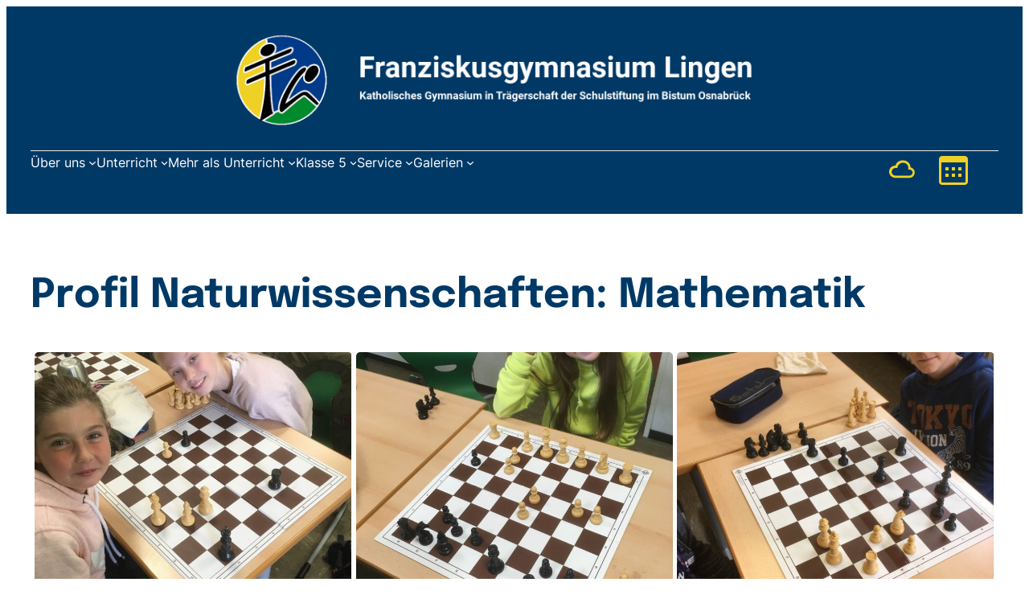

--- FILE ---
content_type: text/html; charset=UTF-8
request_url: https://franziskusgymnasium.de/klasse-5/profile-in-den-klassen-5-und-6/profil-naturwissenschaften-mathematik/
body_size: 33077
content:
<!DOCTYPE html>
<html lang="de">
<head>
	<meta charset="UTF-8" />
	<script type="text/javascript" data-cookieconsent="ignore">
	window.dataLayer = window.dataLayer || [];

	function gtag() {
		dataLayer.push(arguments);
	}

	gtag("consent", "default", {
		ad_personalization: "denied",
		ad_storage: "denied",
		ad_user_data: "denied",
		analytics_storage: "denied",
		functionality_storage: "denied",
		personalization_storage: "denied",
		security_storage: "granted",
		wait_for_update: 500,
	});
	gtag("set", "ads_data_redaction", true);
	</script>
<script type="text/javascript"
		id="Cookiebot"
		src="https://consent.cookiebot.com/uc.js"
		data-implementation="wp"
		data-cbid="6e86a8e6-5c9c-4cd0-9d71-be6559ec6dff"
						data-culture="DE"
				data-blockingmode="auto"
	></script>
<meta name="viewport" content="width=device-width, initial-scale=1" />
<meta name='robots' content='max-image-preview:large' />
<title>Profil Naturwissenschaften: Mathematik &#8211; Franziskusgymnasium Lingen</title>
<link rel='dns-prefetch' href='//stats.wp.com' />
<link rel='preconnect' href='//c0.wp.com' />
<link rel='preconnect' href='//i0.wp.com' />
<link rel="alternate" type="application/rss+xml" title="Franziskusgymnasium Lingen &raquo; Feed" href="https://franziskusgymnasium.de/feed/" />
<link rel="alternate" type="application/rss+xml" title="Franziskusgymnasium Lingen &raquo; Kommentar-Feed" href="https://franziskusgymnasium.de/comments/feed/" />
<link rel="alternate" type="text/calendar" title="Franziskusgymnasium Lingen &raquo; iCal Feed" href="https://franziskusgymnasium.de/veranstaltungen/?ical=1" />
<link rel="alternate" title="oEmbed (JSON)" type="application/json+oembed" href="https://franziskusgymnasium.de/wp-json/oembed/1.0/embed?url=https%3A%2F%2Ffranziskusgymnasium.de%2Fklasse-5%2Fprofile-in-den-klassen-5-und-6%2Fprofil-naturwissenschaften-mathematik%2F" />
<link rel="alternate" title="oEmbed (XML)" type="text/xml+oembed" href="https://franziskusgymnasium.de/wp-json/oembed/1.0/embed?url=https%3A%2F%2Ffranziskusgymnasium.de%2Fklasse-5%2Fprofile-in-den-klassen-5-und-6%2Fprofil-naturwissenschaften-mathematik%2F&#038;format=xml" />
<style id='wp-img-auto-sizes-contain-inline-css'>
img:is([sizes=auto i],[sizes^="auto," i]){contain-intrinsic-size:3000px 1500px}
/*# sourceURL=wp-img-auto-sizes-contain-inline-css */
</style>
<style id='wp-block-site-logo-inline-css'>
.wp-block-site-logo{box-sizing:border-box;line-height:0}.wp-block-site-logo a{display:inline-block;line-height:0}.wp-block-site-logo.is-default-size img{height:auto;width:120px}.wp-block-site-logo img{height:auto;max-width:100%}.wp-block-site-logo a,.wp-block-site-logo img{border-radius:inherit}.wp-block-site-logo.aligncenter{margin-left:auto;margin-right:auto;text-align:center}:root :where(.wp-block-site-logo.is-style-rounded){border-radius:9999px}
/*# sourceURL=https://franziskusgymnasium.de/wp-includes/blocks/site-logo/style.min.css */
</style>
<style id='wp-block-separator-inline-css'>
@charset "UTF-8";.wp-block-separator{border:none;border-top:2px solid}:root :where(.wp-block-separator.is-style-dots){height:auto;line-height:1;text-align:center}:root :where(.wp-block-separator.is-style-dots):before{color:currentColor;content:"···";font-family:serif;font-size:1.5em;letter-spacing:2em;padding-left:2em}.wp-block-separator.is-style-dots{background:none!important;border:none!important}
/*# sourceURL=https://franziskusgymnasium.de/wp-includes/blocks/separator/style.min.css */
</style>
<style id='wp-block-navigation-link-inline-css'>
.wp-block-navigation .wp-block-navigation-item__label{overflow-wrap:break-word}.wp-block-navigation .wp-block-navigation-item__description{display:none}.link-ui-tools{outline:1px solid #f0f0f0;padding:8px}.link-ui-block-inserter{padding-top:8px}.link-ui-block-inserter__back{margin-left:8px;text-transform:uppercase}
/*# sourceURL=https://franziskusgymnasium.de/wp-includes/blocks/navigation-link/style.min.css */
</style>
<style id='wp-block-navigation-inline-css'>
.wp-block-navigation{position:relative}.wp-block-navigation ul{margin-bottom:0;margin-left:0;margin-top:0;padding-left:0}.wp-block-navigation ul,.wp-block-navigation ul li{list-style:none;padding:0}.wp-block-navigation .wp-block-navigation-item{align-items:center;background-color:inherit;display:flex;position:relative}.wp-block-navigation .wp-block-navigation-item .wp-block-navigation__submenu-container:empty{display:none}.wp-block-navigation .wp-block-navigation-item__content{display:block;z-index:1}.wp-block-navigation .wp-block-navigation-item__content.wp-block-navigation-item__content{color:inherit}.wp-block-navigation.has-text-decoration-underline .wp-block-navigation-item__content,.wp-block-navigation.has-text-decoration-underline .wp-block-navigation-item__content:active,.wp-block-navigation.has-text-decoration-underline .wp-block-navigation-item__content:focus{text-decoration:underline}.wp-block-navigation.has-text-decoration-line-through .wp-block-navigation-item__content,.wp-block-navigation.has-text-decoration-line-through .wp-block-navigation-item__content:active,.wp-block-navigation.has-text-decoration-line-through .wp-block-navigation-item__content:focus{text-decoration:line-through}.wp-block-navigation :where(a),.wp-block-navigation :where(a:active),.wp-block-navigation :where(a:focus){text-decoration:none}.wp-block-navigation .wp-block-navigation__submenu-icon{align-self:center;background-color:inherit;border:none;color:currentColor;display:inline-block;font-size:inherit;height:.6em;line-height:0;margin-left:.25em;padding:0;width:.6em}.wp-block-navigation .wp-block-navigation__submenu-icon svg{display:inline-block;stroke:currentColor;height:inherit;margin-top:.075em;width:inherit}.wp-block-navigation{--navigation-layout-justification-setting:flex-start;--navigation-layout-direction:row;--navigation-layout-wrap:wrap;--navigation-layout-justify:flex-start;--navigation-layout-align:center}.wp-block-navigation.is-vertical{--navigation-layout-direction:column;--navigation-layout-justify:initial;--navigation-layout-align:flex-start}.wp-block-navigation.no-wrap{--navigation-layout-wrap:nowrap}.wp-block-navigation.items-justified-center{--navigation-layout-justification-setting:center;--navigation-layout-justify:center}.wp-block-navigation.items-justified-center.is-vertical{--navigation-layout-align:center}.wp-block-navigation.items-justified-right{--navigation-layout-justification-setting:flex-end;--navigation-layout-justify:flex-end}.wp-block-navigation.items-justified-right.is-vertical{--navigation-layout-align:flex-end}.wp-block-navigation.items-justified-space-between{--navigation-layout-justification-setting:space-between;--navigation-layout-justify:space-between}.wp-block-navigation .has-child .wp-block-navigation__submenu-container{align-items:normal;background-color:inherit;color:inherit;display:flex;flex-direction:column;opacity:0;position:absolute;z-index:2}@media not (prefers-reduced-motion){.wp-block-navigation .has-child .wp-block-navigation__submenu-container{transition:opacity .1s linear}}.wp-block-navigation .has-child .wp-block-navigation__submenu-container{height:0;overflow:hidden;visibility:hidden;width:0}.wp-block-navigation .has-child .wp-block-navigation__submenu-container>.wp-block-navigation-item>.wp-block-navigation-item__content{display:flex;flex-grow:1;padding:.5em 1em}.wp-block-navigation .has-child .wp-block-navigation__submenu-container>.wp-block-navigation-item>.wp-block-navigation-item__content .wp-block-navigation__submenu-icon{margin-left:auto;margin-right:0}.wp-block-navigation .has-child .wp-block-navigation__submenu-container .wp-block-navigation-item__content{margin:0}.wp-block-navigation .has-child .wp-block-navigation__submenu-container{left:-1px;top:100%}@media (min-width:782px){.wp-block-navigation .has-child .wp-block-navigation__submenu-container .wp-block-navigation__submenu-container{left:100%;top:-1px}.wp-block-navigation .has-child .wp-block-navigation__submenu-container .wp-block-navigation__submenu-container:before{background:#0000;content:"";display:block;height:100%;position:absolute;right:100%;width:.5em}.wp-block-navigation .has-child .wp-block-navigation__submenu-container .wp-block-navigation__submenu-icon{margin-right:.25em}.wp-block-navigation .has-child .wp-block-navigation__submenu-container .wp-block-navigation__submenu-icon svg{transform:rotate(-90deg)}}.wp-block-navigation .has-child .wp-block-navigation-submenu__toggle[aria-expanded=true]~.wp-block-navigation__submenu-container,.wp-block-navigation .has-child:not(.open-on-click):hover>.wp-block-navigation__submenu-container,.wp-block-navigation .has-child:not(.open-on-click):not(.open-on-hover-click):focus-within>.wp-block-navigation__submenu-container{height:auto;min-width:200px;opacity:1;overflow:visible;visibility:visible;width:auto}.wp-block-navigation.has-background .has-child .wp-block-navigation__submenu-container{left:0;top:100%}@media (min-width:782px){.wp-block-navigation.has-background .has-child .wp-block-navigation__submenu-container .wp-block-navigation__submenu-container{left:100%;top:0}}.wp-block-navigation-submenu{display:flex;position:relative}.wp-block-navigation-submenu .wp-block-navigation__submenu-icon svg{stroke:currentColor}button.wp-block-navigation-item__content{background-color:initial;border:none;color:currentColor;font-family:inherit;font-size:inherit;font-style:inherit;font-weight:inherit;letter-spacing:inherit;line-height:inherit;text-align:left;text-transform:inherit}.wp-block-navigation-submenu__toggle{cursor:pointer}.wp-block-navigation-submenu__toggle[aria-expanded=true]+.wp-block-navigation__submenu-icon>svg,.wp-block-navigation-submenu__toggle[aria-expanded=true]>svg{transform:rotate(180deg)}.wp-block-navigation-item.open-on-click .wp-block-navigation-submenu__toggle{padding-left:0;padding-right:.85em}.wp-block-navigation-item.open-on-click .wp-block-navigation-submenu__toggle+.wp-block-navigation__submenu-icon{margin-left:-.6em;pointer-events:none}.wp-block-navigation-item.open-on-click button.wp-block-navigation-item__content:not(.wp-block-navigation-submenu__toggle){padding:0}.wp-block-navigation .wp-block-page-list,.wp-block-navigation__container,.wp-block-navigation__responsive-close,.wp-block-navigation__responsive-container,.wp-block-navigation__responsive-container-content,.wp-block-navigation__responsive-dialog{gap:inherit}:where(.wp-block-navigation.has-background .wp-block-navigation-item a:not(.wp-element-button)),:where(.wp-block-navigation.has-background .wp-block-navigation-submenu a:not(.wp-element-button)){padding:.5em 1em}:where(.wp-block-navigation .wp-block-navigation__submenu-container .wp-block-navigation-item a:not(.wp-element-button)),:where(.wp-block-navigation .wp-block-navigation__submenu-container .wp-block-navigation-submenu a:not(.wp-element-button)),:where(.wp-block-navigation .wp-block-navigation__submenu-container .wp-block-navigation-submenu button.wp-block-navigation-item__content),:where(.wp-block-navigation .wp-block-navigation__submenu-container .wp-block-pages-list__item button.wp-block-navigation-item__content){padding:.5em 1em}.wp-block-navigation.items-justified-right .wp-block-navigation__container .has-child .wp-block-navigation__submenu-container,.wp-block-navigation.items-justified-right .wp-block-page-list>.has-child .wp-block-navigation__submenu-container,.wp-block-navigation.items-justified-space-between .wp-block-page-list>.has-child:last-child .wp-block-navigation__submenu-container,.wp-block-navigation.items-justified-space-between>.wp-block-navigation__container>.has-child:last-child .wp-block-navigation__submenu-container{left:auto;right:0}.wp-block-navigation.items-justified-right .wp-block-navigation__container .has-child .wp-block-navigation__submenu-container .wp-block-navigation__submenu-container,.wp-block-navigation.items-justified-right .wp-block-page-list>.has-child .wp-block-navigation__submenu-container .wp-block-navigation__submenu-container,.wp-block-navigation.items-justified-space-between .wp-block-page-list>.has-child:last-child .wp-block-navigation__submenu-container .wp-block-navigation__submenu-container,.wp-block-navigation.items-justified-space-between>.wp-block-navigation__container>.has-child:last-child .wp-block-navigation__submenu-container .wp-block-navigation__submenu-container{left:-1px;right:-1px}@media (min-width:782px){.wp-block-navigation.items-justified-right .wp-block-navigation__container .has-child .wp-block-navigation__submenu-container .wp-block-navigation__submenu-container,.wp-block-navigation.items-justified-right .wp-block-page-list>.has-child .wp-block-navigation__submenu-container .wp-block-navigation__submenu-container,.wp-block-navigation.items-justified-space-between .wp-block-page-list>.has-child:last-child .wp-block-navigation__submenu-container .wp-block-navigation__submenu-container,.wp-block-navigation.items-justified-space-between>.wp-block-navigation__container>.has-child:last-child .wp-block-navigation__submenu-container .wp-block-navigation__submenu-container{left:auto;right:100%}}.wp-block-navigation:not(.has-background) .wp-block-navigation__submenu-container{background-color:#fff;border:1px solid #00000026}.wp-block-navigation.has-background .wp-block-navigation__submenu-container{background-color:inherit}.wp-block-navigation:not(.has-text-color) .wp-block-navigation__submenu-container{color:#000}.wp-block-navigation__container{align-items:var(--navigation-layout-align,initial);display:flex;flex-direction:var(--navigation-layout-direction,initial);flex-wrap:var(--navigation-layout-wrap,wrap);justify-content:var(--navigation-layout-justify,initial);list-style:none;margin:0;padding-left:0}.wp-block-navigation__container .is-responsive{display:none}.wp-block-navigation__container:only-child,.wp-block-page-list:only-child{flex-grow:1}@keyframes overlay-menu__fade-in-animation{0%{opacity:0;transform:translateY(.5em)}to{opacity:1;transform:translateY(0)}}.wp-block-navigation__responsive-container{bottom:0;display:none;left:0;position:fixed;right:0;top:0}.wp-block-navigation__responsive-container :where(.wp-block-navigation-item a){color:inherit}.wp-block-navigation__responsive-container .wp-block-navigation__responsive-container-content{align-items:var(--navigation-layout-align,initial);display:flex;flex-direction:var(--navigation-layout-direction,initial);flex-wrap:var(--navigation-layout-wrap,wrap);justify-content:var(--navigation-layout-justify,initial)}.wp-block-navigation__responsive-container:not(.is-menu-open.is-menu-open){background-color:inherit!important;color:inherit!important}.wp-block-navigation__responsive-container.is-menu-open{background-color:inherit;display:flex;flex-direction:column}@media not (prefers-reduced-motion){.wp-block-navigation__responsive-container.is-menu-open{animation:overlay-menu__fade-in-animation .1s ease-out;animation-fill-mode:forwards}}.wp-block-navigation__responsive-container.is-menu-open{overflow:auto;padding:clamp(1rem,var(--wp--style--root--padding-top),20rem) clamp(1rem,var(--wp--style--root--padding-right),20rem) clamp(1rem,var(--wp--style--root--padding-bottom),20rem) clamp(1rem,var(--wp--style--root--padding-left),20rem);z-index:100000}.wp-block-navigation__responsive-container.is-menu-open .wp-block-navigation__responsive-container-content{align-items:var(--navigation-layout-justification-setting,inherit);display:flex;flex-direction:column;flex-wrap:nowrap;overflow:visible;padding-top:calc(2rem + 24px)}.wp-block-navigation__responsive-container.is-menu-open .wp-block-navigation__responsive-container-content,.wp-block-navigation__responsive-container.is-menu-open .wp-block-navigation__responsive-container-content .wp-block-navigation__container,.wp-block-navigation__responsive-container.is-menu-open .wp-block-navigation__responsive-container-content .wp-block-page-list{justify-content:flex-start}.wp-block-navigation__responsive-container.is-menu-open .wp-block-navigation__responsive-container-content .wp-block-navigation__submenu-icon{display:none}.wp-block-navigation__responsive-container.is-menu-open .wp-block-navigation__responsive-container-content .has-child .wp-block-navigation__submenu-container{border:none;height:auto;min-width:200px;opacity:1;overflow:initial;padding-left:2rem;padding-right:2rem;position:static;visibility:visible;width:auto}.wp-block-navigation__responsive-container.is-menu-open .wp-block-navigation__responsive-container-content .wp-block-navigation__container,.wp-block-navigation__responsive-container.is-menu-open .wp-block-navigation__responsive-container-content .wp-block-navigation__submenu-container{gap:inherit}.wp-block-navigation__responsive-container.is-menu-open .wp-block-navigation__responsive-container-content .wp-block-navigation__submenu-container{padding-top:var(--wp--style--block-gap,2em)}.wp-block-navigation__responsive-container.is-menu-open .wp-block-navigation__responsive-container-content .wp-block-navigation-item__content{padding:0}.wp-block-navigation__responsive-container.is-menu-open .wp-block-navigation__responsive-container-content .wp-block-navigation-item,.wp-block-navigation__responsive-container.is-menu-open .wp-block-navigation__responsive-container-content .wp-block-navigation__container,.wp-block-navigation__responsive-container.is-menu-open .wp-block-navigation__responsive-container-content .wp-block-page-list{align-items:var(--navigation-layout-justification-setting,initial);display:flex;flex-direction:column}.wp-block-navigation__responsive-container.is-menu-open .wp-block-navigation-item,.wp-block-navigation__responsive-container.is-menu-open .wp-block-navigation-item .wp-block-navigation__submenu-container,.wp-block-navigation__responsive-container.is-menu-open .wp-block-navigation__container,.wp-block-navigation__responsive-container.is-menu-open .wp-block-page-list{background:#0000!important;color:inherit!important}.wp-block-navigation__responsive-container.is-menu-open .wp-block-navigation__submenu-container.wp-block-navigation__submenu-container.wp-block-navigation__submenu-container.wp-block-navigation__submenu-container{left:auto;right:auto}@media (min-width:600px){.wp-block-navigation__responsive-container:not(.hidden-by-default):not(.is-menu-open){background-color:inherit;display:block;position:relative;width:100%;z-index:auto}.wp-block-navigation__responsive-container:not(.hidden-by-default):not(.is-menu-open) .wp-block-navigation__responsive-container-close{display:none}.wp-block-navigation__responsive-container.is-menu-open .wp-block-navigation__submenu-container.wp-block-navigation__submenu-container.wp-block-navigation__submenu-container.wp-block-navigation__submenu-container{left:0}}.wp-block-navigation:not(.has-background) .wp-block-navigation__responsive-container.is-menu-open{background-color:#fff}.wp-block-navigation:not(.has-text-color) .wp-block-navigation__responsive-container.is-menu-open{color:#000}.wp-block-navigation__toggle_button_label{font-size:1rem;font-weight:700}.wp-block-navigation__responsive-container-close,.wp-block-navigation__responsive-container-open{background:#0000;border:none;color:currentColor;cursor:pointer;margin:0;padding:0;text-transform:inherit;vertical-align:middle}.wp-block-navigation__responsive-container-close svg,.wp-block-navigation__responsive-container-open svg{fill:currentColor;display:block;height:24px;pointer-events:none;width:24px}.wp-block-navigation__responsive-container-open{display:flex}.wp-block-navigation__responsive-container-open.wp-block-navigation__responsive-container-open.wp-block-navigation__responsive-container-open{font-family:inherit;font-size:inherit;font-weight:inherit}@media (min-width:600px){.wp-block-navigation__responsive-container-open:not(.always-shown){display:none}}.wp-block-navigation__responsive-container-close{position:absolute;right:0;top:0;z-index:2}.wp-block-navigation__responsive-container-close.wp-block-navigation__responsive-container-close.wp-block-navigation__responsive-container-close{font-family:inherit;font-size:inherit;font-weight:inherit}.wp-block-navigation__responsive-close{width:100%}.has-modal-open .wp-block-navigation__responsive-close{margin-left:auto;margin-right:auto;max-width:var(--wp--style--global--wide-size,100%)}.wp-block-navigation__responsive-close:focus{outline:none}.is-menu-open .wp-block-navigation__responsive-close,.is-menu-open .wp-block-navigation__responsive-container-content,.is-menu-open .wp-block-navigation__responsive-dialog{box-sizing:border-box}.wp-block-navigation__responsive-dialog{position:relative}.has-modal-open .admin-bar .is-menu-open .wp-block-navigation__responsive-dialog{margin-top:46px}@media (min-width:782px){.has-modal-open .admin-bar .is-menu-open .wp-block-navigation__responsive-dialog{margin-top:32px}}html.has-modal-open{overflow:hidden}
/*# sourceURL=https://franziskusgymnasium.de/wp-includes/blocks/navigation/style.min.css */
</style>
<style id='outermost-icon-block-style-inline-css'>
.wp-block-outermost-icon-block{display:flex;line-height:0}.wp-block-outermost-icon-block.has-border-color{border:none}.wp-block-outermost-icon-block .has-icon-color svg,.wp-block-outermost-icon-block.has-icon-color svg{color:currentColor}.wp-block-outermost-icon-block .has-icon-color:not(.has-no-icon-fill-color) svg,.wp-block-outermost-icon-block.has-icon-color:not(.has-no-icon-fill-color) svg{fill:currentColor}.wp-block-outermost-icon-block .icon-container{box-sizing:border-box}.wp-block-outermost-icon-block a,.wp-block-outermost-icon-block svg{height:100%;transition:transform .1s ease-in-out;width:100%}.wp-block-outermost-icon-block a:hover{transform:scale(1.1)}.wp-block-outermost-icon-block svg{transform:rotate(var(--outermost--icon-block--transform-rotate,0deg)) scaleX(var(--outermost--icon-block--transform-scale-x,1)) scaleY(var(--outermost--icon-block--transform-scale-y,1))}.wp-block-outermost-icon-block .rotate-90,.wp-block-outermost-icon-block.rotate-90{--outermost--icon-block--transform-rotate:90deg}.wp-block-outermost-icon-block .rotate-180,.wp-block-outermost-icon-block.rotate-180{--outermost--icon-block--transform-rotate:180deg}.wp-block-outermost-icon-block .rotate-270,.wp-block-outermost-icon-block.rotate-270{--outermost--icon-block--transform-rotate:270deg}.wp-block-outermost-icon-block .flip-horizontal,.wp-block-outermost-icon-block.flip-horizontal{--outermost--icon-block--transform-scale-x:-1}.wp-block-outermost-icon-block .flip-vertical,.wp-block-outermost-icon-block.flip-vertical{--outermost--icon-block--transform-scale-y:-1}.wp-block-outermost-icon-block .flip-vertical.flip-horizontal,.wp-block-outermost-icon-block.flip-vertical.flip-horizontal{--outermost--icon-block--transform-scale-x:-1;--outermost--icon-block--transform-scale-y:-1}

/*# sourceURL=https://franziskusgymnasium.de/wp-content/plugins/icon-block/build/style.css */
</style>
<style id='wp-block-columns-inline-css'>
.wp-block-columns{box-sizing:border-box;display:flex;flex-wrap:wrap!important}@media (min-width:782px){.wp-block-columns{flex-wrap:nowrap!important}}.wp-block-columns{align-items:normal!important}.wp-block-columns.are-vertically-aligned-top{align-items:flex-start}.wp-block-columns.are-vertically-aligned-center{align-items:center}.wp-block-columns.are-vertically-aligned-bottom{align-items:flex-end}@media (max-width:781px){.wp-block-columns:not(.is-not-stacked-on-mobile)>.wp-block-column{flex-basis:100%!important}}@media (min-width:782px){.wp-block-columns:not(.is-not-stacked-on-mobile)>.wp-block-column{flex-basis:0;flex-grow:1}.wp-block-columns:not(.is-not-stacked-on-mobile)>.wp-block-column[style*=flex-basis]{flex-grow:0}}.wp-block-columns.is-not-stacked-on-mobile{flex-wrap:nowrap!important}.wp-block-columns.is-not-stacked-on-mobile>.wp-block-column{flex-basis:0;flex-grow:1}.wp-block-columns.is-not-stacked-on-mobile>.wp-block-column[style*=flex-basis]{flex-grow:0}:where(.wp-block-columns){margin-bottom:1.75em}:where(.wp-block-columns.has-background){padding:1.25em 2.375em}.wp-block-column{flex-grow:1;min-width:0;overflow-wrap:break-word;word-break:break-word}.wp-block-column.is-vertically-aligned-top{align-self:flex-start}.wp-block-column.is-vertically-aligned-center{align-self:center}.wp-block-column.is-vertically-aligned-bottom{align-self:flex-end}.wp-block-column.is-vertically-aligned-stretch{align-self:stretch}.wp-block-column.is-vertically-aligned-bottom,.wp-block-column.is-vertically-aligned-center,.wp-block-column.is-vertically-aligned-top{width:100%}
/*# sourceURL=https://franziskusgymnasium.de/wp-includes/blocks/columns/style.min.css */
</style>
<style id='wp-block-group-inline-css'>
.wp-block-group{box-sizing:border-box}:where(.wp-block-group.wp-block-group-is-layout-constrained){position:relative}
/*# sourceURL=https://franziskusgymnasium.de/wp-includes/blocks/group/style.min.css */
</style>
<style id='wp-block-post-title-inline-css'>
.wp-block-post-title{box-sizing:border-box;word-break:break-word}.wp-block-post-title :where(a){display:inline-block;font-family:inherit;font-size:inherit;font-style:inherit;font-weight:inherit;letter-spacing:inherit;line-height:inherit;text-decoration:inherit}
/*# sourceURL=https://franziskusgymnasium.de/wp-includes/blocks/post-title/style.min.css */
</style>
<style id='wp-block-post-content-inline-css'>
.wp-block-post-content{display:flow-root}
/*# sourceURL=https://franziskusgymnasium.de/wp-includes/blocks/post-content/style.min.css */
</style>
<style id='wp-block-paragraph-inline-css'>
.is-small-text{font-size:.875em}.is-regular-text{font-size:1em}.is-large-text{font-size:2.25em}.is-larger-text{font-size:3em}.has-drop-cap:not(:focus):first-letter{float:left;font-size:8.4em;font-style:normal;font-weight:100;line-height:.68;margin:.05em .1em 0 0;text-transform:uppercase}body.rtl .has-drop-cap:not(:focus):first-letter{float:none;margin-left:.1em}p.has-drop-cap.has-background{overflow:hidden}:root :where(p.has-background){padding:1.25em 2.375em}:where(p.has-text-color:not(.has-link-color)) a{color:inherit}p.has-text-align-left[style*="writing-mode:vertical-lr"],p.has-text-align-right[style*="writing-mode:vertical-rl"]{rotate:180deg}
/*# sourceURL=https://franziskusgymnasium.de/wp-includes/blocks/paragraph/style.min.css */
</style>
<link rel='stylesheet' id='edublock-theme-fonts-css' href='https://franziskusgymnasium.de/wp-content/fonts/92bc71d4b7812f0715c3a139597ef156.css?ver=1.0.5' media='all' />
<style id='wp-emoji-styles-inline-css'>

	img.wp-smiley, img.emoji {
		display: inline !important;
		border: none !important;
		box-shadow: none !important;
		height: 1em !important;
		width: 1em !important;
		margin: 0 0.07em !important;
		vertical-align: -0.1em !important;
		background: none !important;
		padding: 0 !important;
	}
/*# sourceURL=wp-emoji-styles-inline-css */
</style>
<style id='wp-block-library-inline-css'>
:root{--wp-block-synced-color:#7a00df;--wp-block-synced-color--rgb:122,0,223;--wp-bound-block-color:var(--wp-block-synced-color);--wp-editor-canvas-background:#ddd;--wp-admin-theme-color:#007cba;--wp-admin-theme-color--rgb:0,124,186;--wp-admin-theme-color-darker-10:#006ba1;--wp-admin-theme-color-darker-10--rgb:0,107,160.5;--wp-admin-theme-color-darker-20:#005a87;--wp-admin-theme-color-darker-20--rgb:0,90,135;--wp-admin-border-width-focus:2px}@media (min-resolution:192dpi){:root{--wp-admin-border-width-focus:1.5px}}.wp-element-button{cursor:pointer}:root .has-very-light-gray-background-color{background-color:#eee}:root .has-very-dark-gray-background-color{background-color:#313131}:root .has-very-light-gray-color{color:#eee}:root .has-very-dark-gray-color{color:#313131}:root .has-vivid-green-cyan-to-vivid-cyan-blue-gradient-background{background:linear-gradient(135deg,#00d084,#0693e3)}:root .has-purple-crush-gradient-background{background:linear-gradient(135deg,#34e2e4,#4721fb 50%,#ab1dfe)}:root .has-hazy-dawn-gradient-background{background:linear-gradient(135deg,#faaca8,#dad0ec)}:root .has-subdued-olive-gradient-background{background:linear-gradient(135deg,#fafae1,#67a671)}:root .has-atomic-cream-gradient-background{background:linear-gradient(135deg,#fdd79a,#004a59)}:root .has-nightshade-gradient-background{background:linear-gradient(135deg,#330968,#31cdcf)}:root .has-midnight-gradient-background{background:linear-gradient(135deg,#020381,#2874fc)}:root{--wp--preset--font-size--normal:16px;--wp--preset--font-size--huge:42px}.has-regular-font-size{font-size:1em}.has-larger-font-size{font-size:2.625em}.has-normal-font-size{font-size:var(--wp--preset--font-size--normal)}.has-huge-font-size{font-size:var(--wp--preset--font-size--huge)}.has-text-align-center{text-align:center}.has-text-align-left{text-align:left}.has-text-align-right{text-align:right}.has-fit-text{white-space:nowrap!important}#end-resizable-editor-section{display:none}.aligncenter{clear:both}.items-justified-left{justify-content:flex-start}.items-justified-center{justify-content:center}.items-justified-right{justify-content:flex-end}.items-justified-space-between{justify-content:space-between}.screen-reader-text{border:0;clip-path:inset(50%);height:1px;margin:-1px;overflow:hidden;padding:0;position:absolute;width:1px;word-wrap:normal!important}.screen-reader-text:focus{background-color:#ddd;clip-path:none;color:#444;display:block;font-size:1em;height:auto;left:5px;line-height:normal;padding:15px 23px 14px;text-decoration:none;top:5px;width:auto;z-index:100000}html :where(.has-border-color){border-style:solid}html :where([style*=border-top-color]){border-top-style:solid}html :where([style*=border-right-color]){border-right-style:solid}html :where([style*=border-bottom-color]){border-bottom-style:solid}html :where([style*=border-left-color]){border-left-style:solid}html :where([style*=border-width]){border-style:solid}html :where([style*=border-top-width]){border-top-style:solid}html :where([style*=border-right-width]){border-right-style:solid}html :where([style*=border-bottom-width]){border-bottom-style:solid}html :where([style*=border-left-width]){border-left-style:solid}html :where(img[class*=wp-image-]){height:auto;max-width:100%}:where(figure){margin:0 0 1em}html :where(.is-position-sticky){--wp-admin--admin-bar--position-offset:var(--wp-admin--admin-bar--height,0px)}@media screen and (max-width:600px){html :where(.is-position-sticky){--wp-admin--admin-bar--position-offset:0px}}
/*# sourceURL=/wp-includes/css/dist/block-library/common.min.css */
</style>
<link rel='stylesheet' id='fluent-forms-public-css' href='https://franziskusgymnasium.de/wp-content/plugins/fluentform/assets/css/fluent-forms-public.css?ver=6.1.13' media='all' />
<link rel='stylesheet' id='fluentform-public-default-css' href='https://franziskusgymnasium.de/wp-content/plugins/fluentform/assets/css/fluentform-public-default.css?ver=6.1.13' media='all' />
<link rel='stylesheet' id='wp-components-css' href='https://c0.wp.com/c/6.9/wp-includes/css/dist/components/style.min.css' media='all' />
<link rel='stylesheet' id='wp-preferences-css' href='https://c0.wp.com/c/6.9/wp-includes/css/dist/preferences/style.min.css' media='all' />
<link rel='stylesheet' id='wp-block-editor-css' href='https://c0.wp.com/c/6.9/wp-includes/css/dist/block-editor/style.min.css' media='all' />
<link rel='stylesheet' id='popup-maker-block-library-style-css' href='https://franziskusgymnasium.de/wp-content/plugins/popup-maker/dist/packages/block-library-style.css?ver=dbea705cfafe089d65f1' media='all' />
<link rel='stylesheet' id='fontawesome-free-css' href='https://franziskusgymnasium.de/wp-content/plugins/getwid/vendors/fontawesome-free/css/all.min.css?ver=5.5.0' media='all' />
<link rel='stylesheet' id='slick-css' href='https://franziskusgymnasium.de/wp-content/plugins/getwid/vendors/slick/slick/slick.min.css?ver=1.9.0' media='all' />
<link rel='stylesheet' id='slick-theme-css' href='https://franziskusgymnasium.de/wp-content/plugins/getwid/vendors/slick/slick/slick-theme.min.css?ver=1.9.0' media='all' />
<link rel='stylesheet' id='mp-fancybox-css' href='https://franziskusgymnasium.de/wp-content/plugins/getwid/vendors/mp-fancybox/jquery.fancybox.min.css?ver=3.5.7-mp.1' media='all' />
<link rel='stylesheet' id='getwid-blocks-css' href='https://franziskusgymnasium.de/wp-content/plugins/getwid/assets/css/blocks.style.css?ver=2.1.3' media='all' />
<style id='global-styles-inline-css'>
:root{--wp--preset--aspect-ratio--square: 1;--wp--preset--aspect-ratio--4-3: 4/3;--wp--preset--aspect-ratio--3-4: 3/4;--wp--preset--aspect-ratio--3-2: 3/2;--wp--preset--aspect-ratio--2-3: 2/3;--wp--preset--aspect-ratio--16-9: 16/9;--wp--preset--aspect-ratio--9-16: 9/16;--wp--preset--color--black: #000000;--wp--preset--color--cyan-bluish-gray: #abb8c3;--wp--preset--color--white: #ffffff;--wp--preset--color--pale-pink: #f78da7;--wp--preset--color--vivid-red: #cf2e2e;--wp--preset--color--luminous-vivid-orange: #ff6900;--wp--preset--color--luminous-vivid-amber: #fcb900;--wp--preset--color--light-green-cyan: #7bdcb5;--wp--preset--color--vivid-green-cyan: #00d084;--wp--preset--color--pale-cyan-blue: #8ed1fc;--wp--preset--color--vivid-cyan-blue: #0693e3;--wp--preset--color--vivid-purple: #9b51e0;--wp--preset--color--primary: #003966;--wp--preset--color--secondary: #ee771d;--wp--preset--color--header-footer: #2e2e2e;--wp--preset--color--tertiary: #6C6C77;--wp--preset--color--lightgrey: #ececec;--wp--preset--color--foreground: #000;--wp--preset--color--background: #fafafa;--wp--preset--color--light-background: #ffffff;--wp--preset--gradient--vivid-cyan-blue-to-vivid-purple: linear-gradient(135deg,rgb(6,147,227) 0%,rgb(155,81,224) 100%);--wp--preset--gradient--light-green-cyan-to-vivid-green-cyan: linear-gradient(135deg,rgb(122,220,180) 0%,rgb(0,208,130) 100%);--wp--preset--gradient--luminous-vivid-amber-to-luminous-vivid-orange: linear-gradient(135deg,rgb(252,185,0) 0%,rgb(255,105,0) 100%);--wp--preset--gradient--luminous-vivid-orange-to-vivid-red: linear-gradient(135deg,rgb(255,105,0) 0%,rgb(207,46,46) 100%);--wp--preset--gradient--very-light-gray-to-cyan-bluish-gray: linear-gradient(135deg,rgb(238,238,238) 0%,rgb(169,184,195) 100%);--wp--preset--gradient--cool-to-warm-spectrum: linear-gradient(135deg,rgb(74,234,220) 0%,rgb(151,120,209) 20%,rgb(207,42,186) 40%,rgb(238,44,130) 60%,rgb(251,105,98) 80%,rgb(254,248,76) 100%);--wp--preset--gradient--blush-light-purple: linear-gradient(135deg,rgb(255,206,236) 0%,rgb(152,150,240) 100%);--wp--preset--gradient--blush-bordeaux: linear-gradient(135deg,rgb(254,205,165) 0%,rgb(254,45,45) 50%,rgb(107,0,62) 100%);--wp--preset--gradient--luminous-dusk: linear-gradient(135deg,rgb(255,203,112) 0%,rgb(199,81,192) 50%,rgb(65,88,208) 100%);--wp--preset--gradient--pale-ocean: linear-gradient(135deg,rgb(255,245,203) 0%,rgb(182,227,212) 50%,rgb(51,167,181) 100%);--wp--preset--gradient--electric-grass: linear-gradient(135deg,rgb(202,248,128) 0%,rgb(113,206,126) 100%);--wp--preset--gradient--midnight: linear-gradient(135deg,rgb(2,3,129) 0%,rgb(40,116,252) 100%);--wp--preset--gradient--black-primary: linear-gradient(0deg,var(--wp--preset--color--primary) 0%,rgba(0,58,102,0) 100%);--wp--preset--gradient--black-secondary: linear-gradient(135deg,rgba(0,0,0,1) 50%,var(--wp--preset--color--tertiary) 100%);--wp--preset--font-size--small: clamp(16px, 1rem + ((1vw - 3.2px) * 1), 16px);--wp--preset--font-size--medium: clamp(16px, 1rem + ((1vw - 3.2px) * 0.417), 20px);--wp--preset--font-size--large: clamp(18px, 1.125rem + ((1vw - 3.2px) * 0.417), 22px);--wp--preset--font-size--x-large: clamp(30px, 1.875rem + ((1vw - 3.2px) * 2.083), 50px);--wp--preset--font-size--max-36: clamp(24px, 1.5rem + ((1vw - 3.2px) * 1.25), 36px);--wp--preset--font-size--max-48: clamp(26px, 1.625rem + ((1vw - 3.2px) * 2.292), 48px);--wp--preset--font-size--max-60: clamp(30px, 1.875rem + ((1vw - 3.2px) * 3.125), 60px);--wp--preset--font-size--max-72: clamp(38px, 2.375rem + ((1vw - 3.2px) * 3.542), 72px);--wp--preset--font-family--sans-serif: -apple-system, BlinkMacSystemFont, avenir next, avenir, segoe ui, helvetica neue, helvetica, Cantarell, Ubuntu, roboto, noto, arial, sans-serif;--wp--preset--font-family--serif: serif;--wp--preset--font-family--monospace: monospace;--wp--preset--font-family--archivo: Archivo, sans-serif;--wp--preset--font-family--alegreya: Alegreya, serif;--wp--preset--font-family--bitter: Bitter, sans-serif;--wp--preset--font-family--cormorant-garamond: Cormorant Garamond, serif;--wp--preset--font-family--crimson-pro: Crimson Pro, serif;--wp--preset--font-family--dm-sans: DM Sans, sans-serif;--wp--preset--font-family--epilogue: Epilogue, sans-serif;--wp--preset--font-family--figtree: Figtree, sans-serif;--wp--preset--font-family--ibm-plex-sans: IBM Plex Sans, sans-serif;--wp--preset--font-family--ibm-plex-mono: IBM Plex Mono, monospace;--wp--preset--font-family--inter: Inter, sans-serif;--wp--preset--font-family--josefin-sans: Josefin Sans, sans-serif;--wp--preset--font-family--jost: Jost, sans-serif;--wp--preset--font-family--lexend: Lexend, sans-serif;--wp--preset--font-family--libre-baskerville: 'Libre Baskerville', serif;--wp--preset--font-family--libre-franklin: 'Libre Franklin', sans-serif;--wp--preset--font-family--lora: Lora, serif;--wp--preset--font-family--manrope: Manrope, sans-serif;--wp--preset--font-family--merriweather: Merriweather, serif;--wp--preset--font-family--montserrat: Montserrat, sans-serif;--wp--preset--font-family--mulish: Mulish, sans-serif;--wp--preset--font-family--nunito: Nunito, sans-serif;--wp--preset--font-family--open-sans: Open Sans, sans-serif;--wp--preset--font-family--oswald: Oswald, sans-serif;--wp--preset--font-family--philosopher: Philosopher, sans-serif;--wp--preset--font-family--playfair-display: Playfair Display, serif;--wp--preset--font-family--poppins: Poppins, sans-serif;--wp--preset--font-family--quicksand: Quicksand, sans-serif;--wp--preset--font-family--raleway: Raleway, sans-serif;--wp--preset--font-family--roboto: Roboto, sans-serif;--wp--preset--font-family--roboto-condensed: Roboto Condensed, sans-serif;--wp--preset--font-family--rubik: Rubik, sans-serif;--wp--preset--font-family--source-sans-pro: Source Sans Pro, sans-serif;--wp--preset--font-family--source-serif-pro: Source Serif Pro, sans-serif;--wp--preset--font-family--space-grotesk: Space Grotesk, sans-serif;--wp--preset--font-family--urbanist: Urbanist, sans-serif;--wp--preset--font-family--work-sans: Work Sans, sans-serif;--wp--preset--font-family--yeseva-one: Yeseva One, sans-serif;--wp--preset--spacing--20: 0.44rem;--wp--preset--spacing--30: 0.67rem;--wp--preset--spacing--40: 1rem;--wp--preset--spacing--50: 1.5rem;--wp--preset--spacing--60: 2.25rem;--wp--preset--spacing--70: 3.38rem;--wp--preset--spacing--80: 5.06rem;--wp--preset--spacing--x-small: 20px;--wp--preset--spacing--small: 40px;--wp--preset--spacing--medium: 60px;--wp--preset--spacing--large: 80px;--wp--preset--spacing--x-large: 100px;--wp--preset--shadow--natural: 6px 6px 9px rgba(0, 0, 0, 0.2);--wp--preset--shadow--deep: 12px 12px 50px rgba(0, 0, 0, 0.4);--wp--preset--shadow--sharp: 6px 6px 0px rgba(0, 0, 0, 0.2);--wp--preset--shadow--outlined: 6px 6px 0px -3px rgb(255, 255, 255), 6px 6px rgb(0, 0, 0);--wp--preset--shadow--crisp: 6px 6px 0px rgb(0, 0, 0);--wp--custom--font-weight--black: 900;--wp--custom--font-weight--bold: 700;--wp--custom--font-weight--extra-bold: 800;--wp--custom--font-weight--light: 300;--wp--custom--font-weight--medium: 500;--wp--custom--font-weight--regular: 400;--wp--custom--font-weight--semi-bold: 600;--wp--custom--line-height--body: 1.75;--wp--custom--line-height--heading: 1.1;--wp--custom--line-height--medium: 1.5;--wp--custom--line-height--one: 1;--wp--custom--spacing--outer: 30px;}:root { --wp--style--global--content-size: 1200px;--wp--style--global--wide-size: 1280px; }:where(body) { margin: 0; }.wp-site-blocks { padding-top: var(--wp--style--root--padding-top); padding-bottom: var(--wp--style--root--padding-bottom); }.has-global-padding { padding-right: var(--wp--style--root--padding-right); padding-left: var(--wp--style--root--padding-left); }.has-global-padding > .alignfull { margin-right: calc(var(--wp--style--root--padding-right) * -1); margin-left: calc(var(--wp--style--root--padding-left) * -1); }.has-global-padding :where(:not(.alignfull.is-layout-flow) > .has-global-padding:not(.wp-block-block, .alignfull)) { padding-right: 0; padding-left: 0; }.has-global-padding :where(:not(.alignfull.is-layout-flow) > .has-global-padding:not(.wp-block-block, .alignfull)) > .alignfull { margin-left: 0; margin-right: 0; }.wp-site-blocks > .alignleft { float: left; margin-right: 2em; }.wp-site-blocks > .alignright { float: right; margin-left: 2em; }.wp-site-blocks > .aligncenter { justify-content: center; margin-left: auto; margin-right: auto; }:where(.wp-site-blocks) > * { margin-block-start: 30px; margin-block-end: 0; }:where(.wp-site-blocks) > :first-child { margin-block-start: 0; }:where(.wp-site-blocks) > :last-child { margin-block-end: 0; }:root { --wp--style--block-gap: 30px; }:root :where(.is-layout-flow) > :first-child{margin-block-start: 0;}:root :where(.is-layout-flow) > :last-child{margin-block-end: 0;}:root :where(.is-layout-flow) > *{margin-block-start: 30px;margin-block-end: 0;}:root :where(.is-layout-constrained) > :first-child{margin-block-start: 0;}:root :where(.is-layout-constrained) > :last-child{margin-block-end: 0;}:root :where(.is-layout-constrained) > *{margin-block-start: 30px;margin-block-end: 0;}:root :where(.is-layout-flex){gap: 30px;}:root :where(.is-layout-grid){gap: 30px;}.is-layout-flow > .alignleft{float: left;margin-inline-start: 0;margin-inline-end: 2em;}.is-layout-flow > .alignright{float: right;margin-inline-start: 2em;margin-inline-end: 0;}.is-layout-flow > .aligncenter{margin-left: auto !important;margin-right: auto !important;}.is-layout-constrained > .alignleft{float: left;margin-inline-start: 0;margin-inline-end: 2em;}.is-layout-constrained > .alignright{float: right;margin-inline-start: 2em;margin-inline-end: 0;}.is-layout-constrained > .aligncenter{margin-left: auto !important;margin-right: auto !important;}.is-layout-constrained > :where(:not(.alignleft):not(.alignright):not(.alignfull)){max-width: var(--wp--style--global--content-size);margin-left: auto !important;margin-right: auto !important;}.is-layout-constrained > .alignwide{max-width: var(--wp--style--global--wide-size);}body .is-layout-flex{display: flex;}.is-layout-flex{flex-wrap: wrap;align-items: center;}.is-layout-flex > :is(*, div){margin: 0;}body .is-layout-grid{display: grid;}.is-layout-grid > :is(*, div){margin: 0;}body{background-color: var(--wp--preset--color--white);color: var(--wp--preset--color--primary);font-family: var(--wp--preset--font-family--inter);font-size: var(--wp--preset--font-size--small);font-weight: var(--wp--custom--font-weight--regular);line-height: var(--wp--custom--line-height--body);--wp--style--root--padding-top: 0px;--wp--style--root--padding-right: 0px;--wp--style--root--padding-bottom: 0px;--wp--style--root--padding-left: 0px;}a:where(:not(.wp-element-button)){color: var(--wp--preset--color--primary);font-family: Inter, sans-serif;text-decoration: underline;}:root :where(a:where(:not(.wp-element-button)):hover){color: #008a2d;}h1, h2, h3, h4, h5, h6{color: var(--wp--preset--color--primary);font-family: Epilogue, sans-serif;}h1{color: var(--wp--preset--color--primary);font-family: Epilogue, sans-serif;font-size: var(--wp--preset--font-size--x-large);line-height: 1.2;}h2{font-family: Epilogue, sans-serif;font-size: var(--wp--preset--font-size--large);}h3{font-family: Epilogue, sans-serif;font-size: var(--wp--preset--font-size--large);}h4{font-family: Epilogue, sans-serif;font-size: var(--wp--preset--font-size--medium);}h5{font-family: Epilogue, sans-serif;font-size: var(--wp--preset--font-size--small);}h6{font-size: var(--wp--preset--font-size--small);}:root :where(.wp-element-button, .wp-block-button__link){background-color: var(--wp--preset--color--primary);border-radius: 4px;border-width: 0;color: var(--wp--preset--color--white);font-family: inherit;font-size: var(--wp--preset--font-size--small);font-style: inherit;font-weight: var(--wp--custom--font-weight--medium);letter-spacing: inherit;line-height: inherit;padding-top: 10px;padding-right: 25px;padding-bottom: 10px;padding-left: 25px;text-decoration: none;text-transform: inherit;}:root :where(.wp-element-caption, .wp-block-audio figcaption, .wp-block-embed figcaption, .wp-block-gallery figcaption, .wp-block-image figcaption, .wp-block-table figcaption, .wp-block-video figcaption){color: var(--wp--preset--color--foreground);font-size: var(--wp--preset--font-size--small);margin-top: 10px;margin-bottom: 0px;}.has-black-color{color: var(--wp--preset--color--black) !important;}.has-cyan-bluish-gray-color{color: var(--wp--preset--color--cyan-bluish-gray) !important;}.has-white-color{color: var(--wp--preset--color--white) !important;}.has-pale-pink-color{color: var(--wp--preset--color--pale-pink) !important;}.has-vivid-red-color{color: var(--wp--preset--color--vivid-red) !important;}.has-luminous-vivid-orange-color{color: var(--wp--preset--color--luminous-vivid-orange) !important;}.has-luminous-vivid-amber-color{color: var(--wp--preset--color--luminous-vivid-amber) !important;}.has-light-green-cyan-color{color: var(--wp--preset--color--light-green-cyan) !important;}.has-vivid-green-cyan-color{color: var(--wp--preset--color--vivid-green-cyan) !important;}.has-pale-cyan-blue-color{color: var(--wp--preset--color--pale-cyan-blue) !important;}.has-vivid-cyan-blue-color{color: var(--wp--preset--color--vivid-cyan-blue) !important;}.has-vivid-purple-color{color: var(--wp--preset--color--vivid-purple) !important;}.has-primary-color{color: var(--wp--preset--color--primary) !important;}.has-secondary-color{color: var(--wp--preset--color--secondary) !important;}.has-header-footer-color{color: var(--wp--preset--color--header-footer) !important;}.has-tertiary-color{color: var(--wp--preset--color--tertiary) !important;}.has-lightgrey-color{color: var(--wp--preset--color--lightgrey) !important;}.has-foreground-color{color: var(--wp--preset--color--foreground) !important;}.has-background-color{color: var(--wp--preset--color--background) !important;}.has-light-background-color{color: var(--wp--preset--color--light-background) !important;}.has-black-background-color{background-color: var(--wp--preset--color--black) !important;}.has-cyan-bluish-gray-background-color{background-color: var(--wp--preset--color--cyan-bluish-gray) !important;}.has-white-background-color{background-color: var(--wp--preset--color--white) !important;}.has-pale-pink-background-color{background-color: var(--wp--preset--color--pale-pink) !important;}.has-vivid-red-background-color{background-color: var(--wp--preset--color--vivid-red) !important;}.has-luminous-vivid-orange-background-color{background-color: var(--wp--preset--color--luminous-vivid-orange) !important;}.has-luminous-vivid-amber-background-color{background-color: var(--wp--preset--color--luminous-vivid-amber) !important;}.has-light-green-cyan-background-color{background-color: var(--wp--preset--color--light-green-cyan) !important;}.has-vivid-green-cyan-background-color{background-color: var(--wp--preset--color--vivid-green-cyan) !important;}.has-pale-cyan-blue-background-color{background-color: var(--wp--preset--color--pale-cyan-blue) !important;}.has-vivid-cyan-blue-background-color{background-color: var(--wp--preset--color--vivid-cyan-blue) !important;}.has-vivid-purple-background-color{background-color: var(--wp--preset--color--vivid-purple) !important;}.has-primary-background-color{background-color: var(--wp--preset--color--primary) !important;}.has-secondary-background-color{background-color: var(--wp--preset--color--secondary) !important;}.has-header-footer-background-color{background-color: var(--wp--preset--color--header-footer) !important;}.has-tertiary-background-color{background-color: var(--wp--preset--color--tertiary) !important;}.has-lightgrey-background-color{background-color: var(--wp--preset--color--lightgrey) !important;}.has-foreground-background-color{background-color: var(--wp--preset--color--foreground) !important;}.has-background-background-color{background-color: var(--wp--preset--color--background) !important;}.has-light-background-background-color{background-color: var(--wp--preset--color--light-background) !important;}.has-black-border-color{border-color: var(--wp--preset--color--black) !important;}.has-cyan-bluish-gray-border-color{border-color: var(--wp--preset--color--cyan-bluish-gray) !important;}.has-white-border-color{border-color: var(--wp--preset--color--white) !important;}.has-pale-pink-border-color{border-color: var(--wp--preset--color--pale-pink) !important;}.has-vivid-red-border-color{border-color: var(--wp--preset--color--vivid-red) !important;}.has-luminous-vivid-orange-border-color{border-color: var(--wp--preset--color--luminous-vivid-orange) !important;}.has-luminous-vivid-amber-border-color{border-color: var(--wp--preset--color--luminous-vivid-amber) !important;}.has-light-green-cyan-border-color{border-color: var(--wp--preset--color--light-green-cyan) !important;}.has-vivid-green-cyan-border-color{border-color: var(--wp--preset--color--vivid-green-cyan) !important;}.has-pale-cyan-blue-border-color{border-color: var(--wp--preset--color--pale-cyan-blue) !important;}.has-vivid-cyan-blue-border-color{border-color: var(--wp--preset--color--vivid-cyan-blue) !important;}.has-vivid-purple-border-color{border-color: var(--wp--preset--color--vivid-purple) !important;}.has-primary-border-color{border-color: var(--wp--preset--color--primary) !important;}.has-secondary-border-color{border-color: var(--wp--preset--color--secondary) !important;}.has-header-footer-border-color{border-color: var(--wp--preset--color--header-footer) !important;}.has-tertiary-border-color{border-color: var(--wp--preset--color--tertiary) !important;}.has-lightgrey-border-color{border-color: var(--wp--preset--color--lightgrey) !important;}.has-foreground-border-color{border-color: var(--wp--preset--color--foreground) !important;}.has-background-border-color{border-color: var(--wp--preset--color--background) !important;}.has-light-background-border-color{border-color: var(--wp--preset--color--light-background) !important;}.has-vivid-cyan-blue-to-vivid-purple-gradient-background{background: var(--wp--preset--gradient--vivid-cyan-blue-to-vivid-purple) !important;}.has-light-green-cyan-to-vivid-green-cyan-gradient-background{background: var(--wp--preset--gradient--light-green-cyan-to-vivid-green-cyan) !important;}.has-luminous-vivid-amber-to-luminous-vivid-orange-gradient-background{background: var(--wp--preset--gradient--luminous-vivid-amber-to-luminous-vivid-orange) !important;}.has-luminous-vivid-orange-to-vivid-red-gradient-background{background: var(--wp--preset--gradient--luminous-vivid-orange-to-vivid-red) !important;}.has-very-light-gray-to-cyan-bluish-gray-gradient-background{background: var(--wp--preset--gradient--very-light-gray-to-cyan-bluish-gray) !important;}.has-cool-to-warm-spectrum-gradient-background{background: var(--wp--preset--gradient--cool-to-warm-spectrum) !important;}.has-blush-light-purple-gradient-background{background: var(--wp--preset--gradient--blush-light-purple) !important;}.has-blush-bordeaux-gradient-background{background: var(--wp--preset--gradient--blush-bordeaux) !important;}.has-luminous-dusk-gradient-background{background: var(--wp--preset--gradient--luminous-dusk) !important;}.has-pale-ocean-gradient-background{background: var(--wp--preset--gradient--pale-ocean) !important;}.has-electric-grass-gradient-background{background: var(--wp--preset--gradient--electric-grass) !important;}.has-midnight-gradient-background{background: var(--wp--preset--gradient--midnight) !important;}.has-black-primary-gradient-background{background: var(--wp--preset--gradient--black-primary) !important;}.has-black-secondary-gradient-background{background: var(--wp--preset--gradient--black-secondary) !important;}.has-small-font-size{font-size: var(--wp--preset--font-size--small) !important;}.has-medium-font-size{font-size: var(--wp--preset--font-size--medium) !important;}.has-large-font-size{font-size: var(--wp--preset--font-size--large) !important;}.has-x-large-font-size{font-size: var(--wp--preset--font-size--x-large) !important;}.has-max-36-font-size{font-size: var(--wp--preset--font-size--max-36) !important;}.has-max-48-font-size{font-size: var(--wp--preset--font-size--max-48) !important;}.has-max-60-font-size{font-size: var(--wp--preset--font-size--max-60) !important;}.has-max-72-font-size{font-size: var(--wp--preset--font-size--max-72) !important;}.has-sans-serif-font-family{font-family: var(--wp--preset--font-family--sans-serif) !important;}.has-serif-font-family{font-family: var(--wp--preset--font-family--serif) !important;}.has-monospace-font-family{font-family: var(--wp--preset--font-family--monospace) !important;}.has-archivo-font-family{font-family: var(--wp--preset--font-family--archivo) !important;}.has-alegreya-font-family{font-family: var(--wp--preset--font-family--alegreya) !important;}.has-bitter-font-family{font-family: var(--wp--preset--font-family--bitter) !important;}.has-cormorant-garamond-font-family{font-family: var(--wp--preset--font-family--cormorant-garamond) !important;}.has-crimson-pro-font-family{font-family: var(--wp--preset--font-family--crimson-pro) !important;}.has-dm-sans-font-family{font-family: var(--wp--preset--font-family--dm-sans) !important;}.has-epilogue-font-family{font-family: var(--wp--preset--font-family--epilogue) !important;}.has-figtree-font-family{font-family: var(--wp--preset--font-family--figtree) !important;}.has-ibm-plex-sans-font-family{font-family: var(--wp--preset--font-family--ibm-plex-sans) !important;}.has-ibm-plex-mono-font-family{font-family: var(--wp--preset--font-family--ibm-plex-mono) !important;}.has-inter-font-family{font-family: var(--wp--preset--font-family--inter) !important;}.has-josefin-sans-font-family{font-family: var(--wp--preset--font-family--josefin-sans) !important;}.has-jost-font-family{font-family: var(--wp--preset--font-family--jost) !important;}.has-lexend-font-family{font-family: var(--wp--preset--font-family--lexend) !important;}.has-libre-baskerville-font-family{font-family: var(--wp--preset--font-family--libre-baskerville) !important;}.has-libre-franklin-font-family{font-family: var(--wp--preset--font-family--libre-franklin) !important;}.has-lora-font-family{font-family: var(--wp--preset--font-family--lora) !important;}.has-manrope-font-family{font-family: var(--wp--preset--font-family--manrope) !important;}.has-merriweather-font-family{font-family: var(--wp--preset--font-family--merriweather) !important;}.has-montserrat-font-family{font-family: var(--wp--preset--font-family--montserrat) !important;}.has-mulish-font-family{font-family: var(--wp--preset--font-family--mulish) !important;}.has-nunito-font-family{font-family: var(--wp--preset--font-family--nunito) !important;}.has-open-sans-font-family{font-family: var(--wp--preset--font-family--open-sans) !important;}.has-oswald-font-family{font-family: var(--wp--preset--font-family--oswald) !important;}.has-philosopher-font-family{font-family: var(--wp--preset--font-family--philosopher) !important;}.has-playfair-display-font-family{font-family: var(--wp--preset--font-family--playfair-display) !important;}.has-poppins-font-family{font-family: var(--wp--preset--font-family--poppins) !important;}.has-quicksand-font-family{font-family: var(--wp--preset--font-family--quicksand) !important;}.has-raleway-font-family{font-family: var(--wp--preset--font-family--raleway) !important;}.has-roboto-font-family{font-family: var(--wp--preset--font-family--roboto) !important;}.has-roboto-condensed-font-family{font-family: var(--wp--preset--font-family--roboto-condensed) !important;}.has-rubik-font-family{font-family: var(--wp--preset--font-family--rubik) !important;}.has-source-sans-pro-font-family{font-family: var(--wp--preset--font-family--source-sans-pro) !important;}.has-source-serif-pro-font-family{font-family: var(--wp--preset--font-family--source-serif-pro) !important;}.has-space-grotesk-font-family{font-family: var(--wp--preset--font-family--space-grotesk) !important;}.has-urbanist-font-family{font-family: var(--wp--preset--font-family--urbanist) !important;}.has-work-sans-font-family{font-family: var(--wp--preset--font-family--work-sans) !important;}.has-yeseva-one-font-family{font-family: var(--wp--preset--font-family--yeseva-one) !important;}
button.ff-btn.ff-btn-prev.ff-btn-secondary {
    padding: 10px 20px !important;
    border-radius: 10px !important;
}
:root :where(.wp-block-columns){border-radius: 4px;border-width: 0;margin-bottom: 0px;}
:root :where(.wp-block-column){border-radius: 0;border-width: 0;margin-bottom: 0px;}
:root :where(.wp-block-group){padding: 0px;}
:root :where(.wp-block-navigation){font-size: var(--wp--preset--font-size--small);}
:root :where(p){margin-top: 0px;margin-bottom: 30px;}
:root :where(.wp-block-post-title){font-size: var(--wp--preset--font-size--x-large);font-weight: var(--wp--custom--font-weight--medium);line-height: var(--wp--custom--line-height--heading);}
:root :where(.wp-block-separator){border-radius: 0;border-width: 0;color: var(--wp--preset--color--foreground);font-size: var(--wp--preset--font-size--large);}
:root :where(.wp-block-template-part){margin-top: 0px !important;}
/*# sourceURL=global-styles-inline-css */
</style>
<style id='core-block-supports-inline-css'>
.wp-container-core-navigation-is-layout-a822bb15{flex-wrap:nowrap;gap:5%;}.wp-container-core-columns-is-layout-d2a8f814{flex-wrap:nowrap;gap:0 0;}.wp-container-core-columns-is-layout-28f84493{flex-wrap:nowrap;}.wp-container-core-group-is-layout-9f697be6 > .alignfull{margin-right:calc(30px * -1);margin-left:calc(30px * -1);}.wp-elements-075914ff47322dc83244c40b32fa1955 a:where(:not(.wp-element-button)){color:var(--wp--preset--color--white);}.wp-container-core-group-is-layout-6c756ad3{justify-content:space-between;}.wp-container-core-group-is-layout-5e6f1edd > .alignfull{margin-right:calc(0px * -1);margin-left:calc(0px * -1);}.wp-container-core-group-is-layout-5e6f1edd > *{margin-block-start:0;margin-block-end:0;}.wp-container-core-group-is-layout-5e6f1edd > * + *{margin-block-start:0;margin-block-end:0;}
/*# sourceURL=core-block-supports-inline-css */
</style>
<style id='wp-block-template-skip-link-inline-css'>

		.skip-link.screen-reader-text {
			border: 0;
			clip-path: inset(50%);
			height: 1px;
			margin: -1px;
			overflow: hidden;
			padding: 0;
			position: absolute !important;
			width: 1px;
			word-wrap: normal !important;
		}

		.skip-link.screen-reader-text:focus {
			background-color: #eee;
			clip-path: none;
			color: #444;
			display: block;
			font-size: 1em;
			height: auto;
			left: 5px;
			line-height: normal;
			padding: 15px 23px 14px;
			text-decoration: none;
			top: 5px;
			width: auto;
			z-index: 100000;
		}
/*# sourceURL=wp-block-template-skip-link-inline-css */
</style>
<link rel='stylesheet' id='simply-gallery-block-frontend-css' href='https://franziskusgymnasium.de/wp-content/plugins/simply-gallery-block/blocks/pgc_sgb.min.style.css?ver=3.3.2' media='all' />
<link rel='stylesheet' id='pgc-simply-gallery-plugin-lightbox-style-css' href='https://franziskusgymnasium.de/wp-content/plugins/simply-gallery-block/plugins/pgc_sgb_lightbox.min.style.css?ver=3.3.2' media='all' />
<link rel='stylesheet' id='contact-form-7-css' href='https://franziskusgymnasium.de/wp-content/plugins/contact-form-7/includes/css/styles.css?ver=6.1.4' media='all' />
<link rel='stylesheet' id='ditty-news-ticker-font-css' href='https://franziskusgymnasium.de/wp-content/plugins/ditty-news-ticker/legacy/inc/static/libs/fontastic/styles.css?ver=3.1.63' media='all' />
<link rel='stylesheet' id='ditty-news-ticker-css' href='https://franziskusgymnasium.de/wp-content/plugins/ditty-news-ticker/legacy/inc/static/css/style.css?ver=3.1.63' media='all' />
<link rel='stylesheet' id='ditty-displays-css' href='https://franziskusgymnasium.de/wp-content/plugins/ditty-news-ticker/assets/build/dittyDisplays.css?ver=3.1.63' media='all' />
<link rel='stylesheet' id='ditty-fontawesome-css' href='https://franziskusgymnasium.de/wp-content/plugins/ditty-news-ticker/includes/libs/fontawesome-6.4.0/css/all.css?ver=6.4.0' media='' />
<link rel='stylesheet' id='image-map-pro-dist-css-css' href='https://franziskusgymnasium.de/wp-content/plugins/image-map-pro-wordpress/css/image-map-pro.min.css?ver=5.3.2' media='' />
<link rel='stylesheet' id='edublock-pro-css' href='https://franziskusgymnasium.de/wp-content/themes/edublock-pro/style.css?ver=1.0.5' media='all' />
<link rel='stylesheet' id='wpzoom-social-icons-socicon-css' href='https://franziskusgymnasium.de/wp-content/plugins/social-icons-widget-by-wpzoom/assets/css/wpzoom-socicon.css?ver=1766002536' media='all' />
<link rel='stylesheet' id='wpzoom-social-icons-genericons-css' href='https://franziskusgymnasium.de/wp-content/plugins/social-icons-widget-by-wpzoom/assets/css/genericons.css?ver=1766002536' media='all' />
<link rel='stylesheet' id='wpzoom-social-icons-academicons-css' href='https://franziskusgymnasium.de/wp-content/plugins/social-icons-widget-by-wpzoom/assets/css/academicons.min.css?ver=1766002536' media='all' />
<link rel='stylesheet' id='wpzoom-social-icons-font-awesome-3-css' href='https://franziskusgymnasium.de/wp-content/plugins/social-icons-widget-by-wpzoom/assets/css/font-awesome-3.min.css?ver=1766002536' media='all' />
<link rel='stylesheet' id='dashicons-css' href='https://c0.wp.com/c/6.9/wp-includes/css/dashicons.min.css' media='all' />
<link rel='stylesheet' id='wpzoom-social-icons-styles-css' href='https://franziskusgymnasium.de/wp-content/plugins/social-icons-widget-by-wpzoom/assets/css/wpzoom-social-icons-styles.css?ver=1766002536' media='all' />
<link rel='stylesheet' id='wpzoom-forms-css-frontend-formblock-css' href='https://franziskusgymnasium.de/wp-content/plugins/wpzoom-forms/build/form-block/frontend/style.css?ver=1.3.4' media='all' />
<link rel='stylesheet' id='wzslider-css' href='https://franziskusgymnasium.de/wp-content/plugins/wpzoom-shortcodes/assets/css/wzslider.css?ver=6.9' media='all' />
<link rel='stylesheet' id='wpz-shortcodes-css' href='https://franziskusgymnasium.de/wp-content/plugins/wpzoom-shortcodes/assets/css/shortcodes.css?ver=6.9' media='all' />
<link rel='stylesheet' id='zoom-font-awesome-css' href='https://franziskusgymnasium.de/wp-content/plugins/wpzoom-shortcodes/assets/css/font-awesome.min.css?ver=6.9' media='all' />
<link rel='preload' as='font'  id='wpzoom-social-icons-font-academicons-woff2-css' href='https://franziskusgymnasium.de/wp-content/plugins/social-icons-widget-by-wpzoom/assets/font/academicons.woff2?v=1.9.2' type='font/woff2' crossorigin />
<link rel='preload' as='font'  id='wpzoom-social-icons-font-fontawesome-3-woff2-css' href='https://franziskusgymnasium.de/wp-content/plugins/social-icons-widget-by-wpzoom/assets/font/fontawesome-webfont.woff2?v=4.7.0' type='font/woff2' crossorigin />
<link rel='preload' as='font'  id='wpzoom-social-icons-font-genericons-woff-css' href='https://franziskusgymnasium.de/wp-content/plugins/social-icons-widget-by-wpzoom/assets/font/Genericons.woff' type='font/woff' crossorigin />
<link rel='preload' as='font'  id='wpzoom-social-icons-font-socicon-woff2-css' href='https://franziskusgymnasium.de/wp-content/plugins/social-icons-widget-by-wpzoom/assets/font/socicon.woff2?v=4.5.3' type='font/woff2' crossorigin />
<link rel='stylesheet' id='yellow-pencil-animate-css' href='https://franziskusgymnasium.de/wp-content/plugins/waspthemes-yellow-pencil/public/css/animate.css?wypver=7.6.7&#038;ver=6.9' media='all' />
<script src="https://c0.wp.com/c/6.9/wp-includes/js/jquery/jquery.min.js" id="jquery-core-js"></script>
<script src="https://c0.wp.com/c/6.9/wp-includes/js/jquery/jquery-migrate.min.js" id="jquery-migrate-js"></script>
<script src="https://franziskusgymnasium.de/wp-content/plugins/waspthemes-yellow-pencil/public/js/animation-events.js?wypver=7.6.7&amp;ver=6.9" id="yellow-pencil-library-js"></script>
<link rel="https://api.w.org/" href="https://franziskusgymnasium.de/wp-json/" /><link rel="alternate" title="JSON" type="application/json" href="https://franziskusgymnasium.de/wp-json/wp/v2/pages/10757" /><link rel="EditURI" type="application/rsd+xml" title="RSD" href="https://franziskusgymnasium.de/xmlrpc.php?rsd" />
<meta name="generator" content="WordPress 6.9" />
<link rel="canonical" href="https://franziskusgymnasium.de/klasse-5/profile-in-den-klassen-5-und-6/profil-naturwissenschaften-mathematik/" />
<link rel='shortlink' href='https://franziskusgymnasium.de/?p=10757' />
<noscript><style>.simply-gallery-amp{ display: block !important; }</style></noscript><noscript><style>.sgb-preloader{ display: none !important; }</style></noscript><style></style><style id="mystickymenu" type="text/css">#mysticky-nav { width:100%; position: static; height: auto !important; }#mysticky-nav.wrapfixed { position:fixed; left: 0px; margin-top:0px;  z-index: 0; -webkit-transition: 0.3s; -moz-transition: 0.3s; -o-transition: 0.3s; transition: 0.3s; -ms-filter:"progid:DXImageTransform.Microsoft.Alpha(Opacity=90)"; filter: alpha(opacity=90); opacity:0.9; background-color: #003966;}#mysticky-nav.wrapfixed .myfixed{ background-color: #003966; position: relative;top: auto;left: auto;right: auto;}#mysticky-nav .myfixed { margin:0 auto; float:none; border:0px; background:none; max-width:100%; }</style>			<style type="text/css">
																															</style>
			<meta name="tec-api-version" content="v1"><meta name="tec-api-origin" content="https://franziskusgymnasium.de"><link rel="alternate" href="https://franziskusgymnasium.de/wp-json/tribe/events/v1/" />	<style>img#wpstats{display:none}</style>
		<!-- Analytics by WP Statistics - https://wp-statistics.com -->
<!-- WPZOOM Theme / Framework -->
<meta name="generator" content="EduBlock PRO 1.0.5" />
<meta name="generator" content="WPZOOM Framework 1.0.1" />
<script type="importmap" id="wp-importmap">
{"imports":{"@wordpress/interactivity":"https://franziskusgymnasium.de/wp-includes/js/dist/script-modules/interactivity/index.min.js?ver=8964710565a1d258501f"}}
</script>
<link rel="modulepreload" href="https://franziskusgymnasium.de/wp-includes/js/dist/script-modules/interactivity/index.min.js?ver=8964710565a1d258501f" id="@wordpress/interactivity-js-modulepreload" fetchpriority="low">
<style type="text/css">.blue-message {
background: none repeat scroll 0 0 #3399ff;
    color: #ffffff;
    text-shadow: none;
    font-size: 14px;
    line-height: 24px;
    padding: 10px;
}.green-message {
background: none repeat scroll 0 0 #8cc14c;
    color: #ffffff;
    text-shadow: none;
    font-size: 14px;
    line-height: 24px;
    padding: 10px;
}.orange-message {
background: none repeat scroll 0 0 #faa732;
    color: #ffffff;
    text-shadow: none;
    font-size: 14px;
    line-height: 24px;
    padding: 10px;
}.red-message {
background: none repeat scroll 0 0 #da4d31;
    color: #ffffff;
    text-shadow: none;
    font-size: 14px;
    line-height: 24px;
    padding: 10px;
}.grey-message {
background: none repeat scroll 0 0 #53555c;
    color: #ffffff;
    text-shadow: none;
    font-size: 14px;
    line-height: 24px;
    padding: 10px;
}.left-block {
background: none repeat scroll 0 0px, radial-gradient(ellipse at center center, #ffffff 0%, #f2f2f2 100%) repeat scroll 0 0 rgba(0, 0, 0, 0);
    color: #8b8e97;
    padding: 10px;
    margin: 10px;
    float: left;
}.right-block {
background: none repeat scroll 0 0px, radial-gradient(ellipse at center center, #ffffff 0%, #f2f2f2 100%) repeat scroll 0 0 rgba(0, 0, 0, 0);
    color: #8b8e97;
    padding: 10px;
    margin: 10px;
    float: right;
}.blockquotes {
background: none;
    border-left: 5px solid #f1f1f1;
    color: #8B8E97;
    font-size: 14px;
    font-style: italic;
    line-height: 22px;
    padding-left: 15px;
    padding: 10px;
    width: 60%;
    float: left;
}</style><link rel="icon" href="https://i0.wp.com/franziskusgymnasium.de/wp-content/uploads/2021/01/cropped-FG-Logo_w.jpg?fit=32%2C32&#038;ssl=1" sizes="32x32" />
<link rel="icon" href="https://i0.wp.com/franziskusgymnasium.de/wp-content/uploads/2021/01/cropped-FG-Logo_w.jpg?fit=192%2C192&#038;ssl=1" sizes="192x192" />
<link rel="apple-touch-icon" href="https://i0.wp.com/franziskusgymnasium.de/wp-content/uploads/2021/01/cropped-FG-Logo_w.jpg?fit=180%2C180&#038;ssl=1" />
<meta name="msapplication-TileImage" content="https://i0.wp.com/franziskusgymnasium.de/wp-content/uploads/2021/01/cropped-FG-Logo_w.jpg?fit=270%2C270&#038;ssl=1" />
<style id="yellow-pencil">
/*
	The following CSS codes are created by the YellowPencil plugin.
	https://yellowpencil.waspthemes.com/
*/
.navbar-brand-wpz .custom-logo-link img{margin-left:-30px;max-width:none;margin-bottom:-4px;position:relative;top:-30px;left:20px;}#header .wrapper .brand_wrapper{position:relative;top:-8px;left:0px;-webkit-box-sizing:content-box;box-sizing:content-box;}.column-full .widget .title{border-top-color:#efd125;border-top-style:solid;border-top-width:4px;border-bottom-color:#008a2d;border-bottom-width:4px;font-size:20px !important;line-height:1em !important;}.feature-posts-list a img{-webkit-box-shadow:none !important;box-shadow:none !important;}.column-full .gallery-item:nth-child(3) .attachment-thumbnail{min-height:116px;}.column-full .gallery-item:nth-child(7) .attachment-thumbnail{top:47px;left:-9px !important;}.column-full .gallery-item:nth-child(1) .attachment-thumbnail{top:0px;left:-25px !important;}#container footer{background-color:#ffffff;border-bottom-color:#008a2d;border-bottom-style:solid;border-bottom-width:6px;}#container #main .wrapper .column-wide .column-full .widget .feature-posts-list li .post-thumb a img{height:190% !important;width:30% !important;}#container #main .wrapper .column-narrow .widget .gallery-size-thumbnail .gallery-item .gallery-icon .attachment-thumbnail{width:174% !important;height:108% !important;}.header_social .widget .zoom-social_icons-list__item:nth-child(2){position:relative;top:-36px;left:-108px;}#top-menu{height:50px;border-bottom-width:4px !important;border-bottom-color:#efd125;}#header{height:auto;margin-bottom:-35px;}#container #header .wrapper .brand_wrapper .navbar-brand-wpz .custom-logo-link .custom-logo{width:110% !important;}#main-navbar{margin-top:-50px;border-bottom-style:solid;border-bottom-color:#008a2d;border-bottom-width:4px;border-top-width:4px;}#main .wrapper .column-narrow .widget:nth-child(1){padding-left:49px;}#main .widget .attachment-thumbnail{margin-left:49px;position:relative;left:-20px !important;margin-top:20px;max-width:70%;}#container #main .wrapper .column-narrow .widget .gallery-size-thumbnail .gallery-item:nth-child(2) .gallery-icon .attachment-thumbnail{width:80% !important;}#main .portrait .attachment-thumbnail{position:relative;left:0px;}.feature-posts-list h3 a{color:#063987;font-weight:600 !important;}.feature-posts-list li span{font-size:16px;line-height:1.4em;}#navbar-main .menu-menue1-container .navbar-wpz > .menu-item > a{font-weight:600;line-height:1.2em;left:20px;}.column-narrow .widget h3{font-style:normal;}.tribe-list-widget h4 a{font-weight:500 !important;}.feature-posts-list li small{font-style:italic;}.column-full ul a{font-style:italic;}#container #main .wrapper .column-wide .column-full .widget .title{height:100% !important;}#menu-kontakt-anfahrt-impr .menu-item a{left:-15px;}#top-menu .wrapper{left:-15px;}.header_social .widget li{left:-110px !important;top:-37px !important;}.slides .entry-date .entry-date{top:-11px !important;}#container #main .wrapper .column-narrow .widget .gallery-size-thumbnail .gallery-item .portrait img{width:80px !important;}.column-full .feature-posts-list li{border-bottom-style:dotted !important;border-bottom-color:#efd125 !important;border-bottom-width:1px !important;}.portrait a img{max-width:60% !important;}.tribe-common .tribe-common-b2 a{display:none;}#main a .wp-image-10181{left:0px !important;width:300px;top:3px;-webkit-animation-fill-mode:both;animation-fill-mode:both;}#main a .wp-image-10182{width:300px;position:relative;top:3px;}#main a .wp-image-10181.yp_hover{-webkit-animation-name:none !important;animation-name:none !important;}.column-wide .divider{border-color:#efd125;}.column-wide .wp-block-separator{border-color:#efd125;}@media (min-width:1301px){#navbar-main .menu-menue1-container .navbar-wpz > .menu-item > a{font-size:17px;}}#top-menu{border-bottom-color:#efd125;}
</style></head>

<body class="wp-singular page-template-default page page-id-10757 page-child parent-pageid-6221 wp-custom-logo wp-embed-responsive wp-theme-edublock-pro non-logged-in tribe-no-js">

<div class="wp-site-blocks"><header class="site-header wp-block-template-part">
<div class="wp-block-group alignfull is-style-default has-background-color has-primary-background-color has-text-color has-background has-global-padding is-layout-constrained wp-container-core-group-is-layout-9f697be6 wp-block-group-is-layout-constrained" style="margin-top:0px;padding-top:20px;padding-right:30px;padding-bottom:30px;padding-left:30px"><div style="padding-top:0;padding-bottom:0;margin-top:0;margin-bottom:0;margin-left:0;margin-right:0;" class="aligncenter wp-block-site-logo"><a href="https://franziskusgymnasium.de/" class="custom-logo-link" rel="home"><img width="720" height="144" src="https://i0.wp.com/franziskusgymnasium.de/wp-content/uploads/2020/04/fg_header_ohne_rundtext_wei%C3%9F_mithintergrund.png?fit=1500%2C300&amp;ssl=1" class="custom-logo" alt="Franziskusgymnasium Lingen" decoding="async" fetchpriority="high" /></a></div>


<hr class="wp-block-separator has-text-color has-lightgrey-color has-alpha-channel-opacity has-lightgrey-background-color has-background is-style-wide" style="margin-top:15px;margin-bottom:0px"/>



<div class="wp-block-columns is-not-stacked-on-mobile is-layout-flex wp-container-core-columns-is-layout-28f84493 wp-block-columns-is-layout-flex">
<div class="wp-block-column is-layout-flow wp-block-column-is-layout-flow" style="flex-basis:80%"><nav class="has-text-color has-white-color is-responsive  no-wrap wp-block-navigation is-nowrap is-layout-flex wp-container-core-navigation-is-layout-a822bb15 wp-block-navigation-is-layout-flex" aria-label="Main Menu" 
		 data-wp-interactive="core/navigation" data-wp-context='{"overlayOpenedBy":{"click":false,"hover":false,"focus":false},"type":"overlay","roleAttribute":"","ariaLabel":"Men\u00fc"}'><button aria-haspopup="dialog" aria-label="Menü öffnen" class="wp-block-navigation__responsive-container-open" 
				data-wp-on--click="actions.openMenuOnClick"
				data-wp-on--keydown="actions.handleMenuKeydown"
			><svg width="24" height="24" xmlns="http://www.w3.org/2000/svg" viewBox="0 0 24 24"><path d="M5 5v1.5h14V5H5z"></path><path d="M5 12.8h14v-1.5H5v1.5z"></path><path d="M5 19h14v-1.5H5V19z"></path></svg></button>
				<div class="wp-block-navigation__responsive-container  has-text-color has-white-color has-background has-primary-background-color"  id="modal-1" 
				data-wp-class--has-modal-open="state.isMenuOpen"
				data-wp-class--is-menu-open="state.isMenuOpen"
				data-wp-watch="callbacks.initMenu"
				data-wp-on--keydown="actions.handleMenuKeydown"
				data-wp-on--focusout="actions.handleMenuFocusout"
				tabindex="-1"
			>
					<div class="wp-block-navigation__responsive-close" tabindex="-1">
						<div class="wp-block-navigation__responsive-dialog" 
				data-wp-bind--aria-modal="state.ariaModal"
				data-wp-bind--aria-label="state.ariaLabel"
				data-wp-bind--role="state.roleAttribute"
			>
							<button aria-label="Menü schließen" class="wp-block-navigation__responsive-container-close" 
				data-wp-on--click="actions.closeMenuOnClick"
			><svg xmlns="http://www.w3.org/2000/svg" viewBox="0 0 24 24" width="24" height="24" aria-hidden="true" focusable="false"><path d="m13.06 12 6.47-6.47-1.06-1.06L12 10.94 5.53 4.47 4.47 5.53 10.94 12l-6.47 6.47 1.06 1.06L12 13.06l6.47 6.47 1.06-1.06L13.06 12Z"></path></svg></button>
							<div class="wp-block-navigation__responsive-container-content" 
				data-wp-watch="callbacks.focusFirstElement"
			 id="modal-1-content">
								<ul class="wp-block-navigation__container has-text-color has-white-color is-responsive  no-wrap wp-block-navigation"><li data-wp-context="{ &quot;submenuOpenedBy&quot;: { &quot;click&quot;: false, &quot;hover&quot;: false, &quot;focus&quot;: false }, &quot;type&quot;: &quot;submenu&quot;, &quot;modal&quot;: null, &quot;previousFocus&quot;: null }" data-wp-interactive="core/navigation" data-wp-on--focusout="actions.handleMenuFocusout" data-wp-on--keydown="actions.handleMenuKeydown" data-wp-on--mouseenter="actions.openMenuOnHover" data-wp-on--mouseleave="actions.closeMenuOnHover" data-wp-watch="callbacks.initMenu" tabindex="-1" class="wp-block-navigation-item has-child open-on-hover-click  menu-item menu-item-type-post_type menu-item-object-page wp-block-navigation-submenu"><a class="wp-block-navigation-item__content" title=""><span class="wp-block-navigation-item__label">Über uns</span></a><button data-wp-bind--aria-expanded="state.isMenuOpen" data-wp-on--click="actions.toggleMenuOnClick" aria-label="Untermenü von Über uns" class="wp-block-navigation__submenu-icon wp-block-navigation-submenu__toggle" ><svg xmlns="http://www.w3.org/2000/svg" width="12" height="12" viewBox="0 0 12 12" fill="none" aria-hidden="true" focusable="false"><path d="M1.50002 4L6.00002 8L10.5 4" stroke-width="1.5"></path></svg></button><ul data-wp-on--focus="actions.openMenuOnFocus" class="wp-block-navigation__submenu-container has-text-color has-white-color has-background has-primary-background-color  menu-item menu-item-type-post_type menu-item-object-page wp-block-navigation-submenu"><li class=" wp-block-navigation-item wp-block-navigation-link"><a class="wp-block-navigation-item__content"  href="https://franziskusgymnasium.de/ueber-uns/das-sind-wir-fg-imagefilm/"><span class="wp-block-navigation-item__label">FG-Imagefilm</span></a></li><li data-wp-context="{ &quot;submenuOpenedBy&quot;: { &quot;click&quot;: false, &quot;hover&quot;: false, &quot;focus&quot;: false }, &quot;type&quot;: &quot;submenu&quot;, &quot;modal&quot;: null, &quot;previousFocus&quot;: null }" data-wp-interactive="core/navigation" data-wp-on--focusout="actions.handleMenuFocusout" data-wp-on--keydown="actions.handleMenuKeydown" data-wp-on--mouseenter="actions.openMenuOnHover" data-wp-on--mouseleave="actions.closeMenuOnHover" data-wp-watch="callbacks.initMenu" tabindex="-1" style="line-height:1.1;" class="wp-block-navigation-item has-child open-on-hover-click  menu-item menu-item-type-post_type menu-item-object-page wp-block-navigation-submenu"><a class="wp-block-navigation-item__content" title=""><span class="wp-block-navigation-item__label">Menschen am FG</span></a><button data-wp-bind--aria-expanded="state.isMenuOpen" data-wp-on--click="actions.toggleMenuOnClick" aria-label="Untermenü von Menschen am FG" class="wp-block-navigation__submenu-icon wp-block-navigation-submenu__toggle" ><svg xmlns="http://www.w3.org/2000/svg" width="12" height="12" viewBox="0 0 12 12" fill="none" aria-hidden="true" focusable="false"><path d="M1.50002 4L6.00002 8L10.5 4" stroke-width="1.5"></path></svg></button><ul data-wp-on--focus="actions.openMenuOnFocus" style="line-height:1.1;" class="wp-block-navigation__submenu-container has-text-color has-white-color has-background has-primary-background-color  menu-item menu-item-type-post_type menu-item-object-page wp-block-navigation-submenu"><li data-wp-context="{ &quot;submenuOpenedBy&quot;: { &quot;click&quot;: false, &quot;hover&quot;: false, &quot;focus&quot;: false }, &quot;type&quot;: &quot;submenu&quot;, &quot;modal&quot;: null, &quot;previousFocus&quot;: null }" data-wp-interactive="core/navigation" data-wp-on--focusout="actions.handleMenuFocusout" data-wp-on--keydown="actions.handleMenuKeydown" data-wp-on--mouseenter="actions.openMenuOnHover" data-wp-on--mouseleave="actions.closeMenuOnHover" data-wp-watch="callbacks.initMenu" tabindex="-1" class="wp-block-navigation-item has-child open-on-hover-click  menu-item menu-item-type-post_type menu-item-object-page wp-block-navigation-submenu"><a class="wp-block-navigation-item__content" title=""><span class="wp-block-navigation-item__label">Klassen und Kurse</span></a><button data-wp-bind--aria-expanded="state.isMenuOpen" data-wp-on--click="actions.toggleMenuOnClick" aria-label="Untermenü von Klassen und Kurse" class="wp-block-navigation__submenu-icon wp-block-navigation-submenu__toggle" ><svg xmlns="http://www.w3.org/2000/svg" width="12" height="12" viewBox="0 0 12 12" fill="none" aria-hidden="true" focusable="false"><path d="M1.50002 4L6.00002 8L10.5 4" stroke-width="1.5"></path></svg></button><ul data-wp-on--focus="actions.openMenuOnFocus" class="wp-block-navigation__submenu-container has-text-color has-white-color has-background has-primary-background-color  menu-item menu-item-type-post_type menu-item-object-page wp-block-navigation-submenu"><li style="line-height:1.1;" class=" wp-block-navigation-item  menu-item menu-item-type-post_type menu-item-object-page wp-block-navigation-link"><a class="wp-block-navigation-item__content"  href="https://franziskusgymnasium.de/klassen-und-kurse-im-schuljahr-2025-26/" title=""><span class="wp-block-navigation-item__label">Klassen und Kurse im Schuljahr 2025/26</span></a></li><li style="line-height:1.7;" class=" wp-block-navigation-item  menu-item menu-item-type-post_type menu-item-object-page wp-block-navigation-link"><a class="wp-block-navigation-item__content"  href="https://franziskusgymnasium.de/ueber-uns/klassen-und-kurse/" title=""><span class="wp-block-navigation-item__label">Archiv</span></a></li></ul></li><li style="line-height:1.7;" class=" wp-block-navigation-item menu-item menu-item-type-post_type menu-item-object-page is-style-default wp-block-navigation-link"><a class="wp-block-navigation-item__content"  href="https://franziskusgymnasium.de/ueber-uns/schulleitung/" title=""><span class="wp-block-navigation-item__label">Schulleitung</span></a></li><li style="line-height:1.7;" class=" wp-block-navigation-item  menu-item menu-item-type-post_type menu-item-object-page wp-block-navigation-link"><a class="wp-block-navigation-item__content"  href="https://franziskusgymnasium.de/ueber-uns/kollegium/" title=""><span class="wp-block-navigation-item__label">Kollegium</span></a></li><li style="line-height:1.7;" class=" wp-block-navigation-item  menu-item menu-item-type-post_type menu-item-object-page wp-block-navigation-link"><a class="wp-block-navigation-item__content"  href="https://franziskusgymnasium.de/ueber-uns/mitarbeiter/" title=""><span class="wp-block-navigation-item__label">Mitarbeiter</span></a></li><li style="line-height:1.7;" class=" wp-block-navigation-item  menu-item menu-item-type-post_type menu-item-object-page wp-block-navigation-link"><a class="wp-block-navigation-item__content"  href="https://franziskusgymnasium.de/ueber-uns/schuelervertretung/" title=""><span class="wp-block-navigation-item__label">Schülervertretung</span></a></li><li style="line-height:1.7;" class=" wp-block-navigation-item  menu-item menu-item-type-post_type menu-item-object-page wp-block-navigation-link"><a class="wp-block-navigation-item__content"  href="https://franziskusgymnasium.de/ueber-uns/elternvertretung/" title=""><span class="wp-block-navigation-item__label">Elternvertretung</span></a></li><li style="line-height:1.1;" class=" wp-block-navigation-item  menu-item menu-item-type-post_type menu-item-object-page wp-block-navigation-link"><a class="wp-block-navigation-item__content"  href="https://franziskusgymnasium.de/ueber-uns/unser-beratungsteam-fuer-schuelerinnen-und-eltern/" title=""><span class="wp-block-navigation-item__label">Unser Beratungsteam für Schüler*innen und Eltern</span></a></li><li style="line-height:1.1;" class=" wp-block-navigation-item  menu-item menu-item-type-post_type menu-item-object-page wp-block-navigation-link"><a class="wp-block-navigation-item__content"  href="https://franziskusgymnasium.de/ueber-uns/kriseninterventionsteam/" title=""><span class="wp-block-navigation-item__label">Kriseninterventions-team (KIT)</span></a></li><li style="line-height:1.7;" class=" wp-block-navigation-item  menu-item menu-item-type-post_type menu-item-object-page wp-block-navigation-link"><a class="wp-block-navigation-item__content"  href="https://franziskusgymnasium.de/ueber-uns/schulkonferenz/" title=""><span class="wp-block-navigation-item__label">Schulkonferenz</span></a></li></ul></li><li style="line-height:1.7;" class=" wp-block-navigation-item  menu-item menu-item-type-post_type menu-item-object-page wp-block-navigation-link"><a class="wp-block-navigation-item__content"  href="https://franziskusgymnasium.de/ueber-uns/leitbild/" title=""><span class="wp-block-navigation-item__label">Leitbild</span></a></li><li style="line-height:1.7;" class=" wp-block-navigation-item  menu-item menu-item-type-post_type menu-item-object-page wp-block-navigation-link"><a class="wp-block-navigation-item__content"  href="https://franziskusgymnasium.de/ueber-uns/schulprogramm/" title=""><span class="wp-block-navigation-item__label">Schulprogramm</span></a></li><li style="line-height:1.1;" class=" wp-block-navigation-item wp-block-navigation-link"><a class="wp-block-navigation-item__content"  href="https://franziskusgymnasium.de/wp-content/uploads/2024/09/Schul-und-Hausordnung-Stand_09-24.pdf"><span class="wp-block-navigation-item__label">Schul- und Hausordnung</span></a></li><li style="line-height:1.7;" class=" wp-block-navigation-item  menu-item menu-item-type-post_type menu-item-object-page wp-block-navigation-link"><a class="wp-block-navigation-item__content"  href="https://franziskusgymnasium.de/ueber-uns/schuljahreshefte/" title=""><span class="wp-block-navigation-item__label">Schuljahreshefte</span></a></li><li style="line-height:1.1;" class=" wp-block-navigation-item  menu-item menu-item-type-post_type menu-item-object-page wp-block-navigation-link"><a class="wp-block-navigation-item__content"  href="https://franziskusgymnasium.de/ueber-uns/75-jahre-franziskusgymnasium-lingen-ein-rueckblick-auf-die-geschichte-der-schule-von-schwester-m-annuntiata-bays/" title=""><span class="wp-block-navigation-item__label">Schulgeschichte &#8211; 75 Jahre FG</span></a></li><li style="line-height:1.2;" class=" wp-block-navigation-item  menu-item menu-item-type-post_type menu-item-object-page wp-block-navigation-link"><a class="wp-block-navigation-item__content"  href="https://franziskusgymnasium.de/ueber-uns/foerderverein/" title=""><span class="wp-block-navigation-item__label">Förderverein</span></a></li><li class=" wp-block-navigation-item wp-block-navigation-link"><a class="wp-block-navigation-item__content"  href="https://franziskusgymnasium.de/verzeichnis/"><span class="wp-block-navigation-item__label">Alumni-Verzeichnis</span></a></li></ul></li><li data-wp-context="{ &quot;submenuOpenedBy&quot;: { &quot;click&quot;: false, &quot;hover&quot;: false, &quot;focus&quot;: false }, &quot;type&quot;: &quot;submenu&quot;, &quot;modal&quot;: null, &quot;previousFocus&quot;: null }" data-wp-interactive="core/navigation" data-wp-on--focusout="actions.handleMenuFocusout" data-wp-on--keydown="actions.handleMenuKeydown" data-wp-on--mouseenter="actions.openMenuOnHover" data-wp-on--mouseleave="actions.closeMenuOnHover" data-wp-watch="callbacks.initMenu" tabindex="-1" class="wp-block-navigation-item has-child open-on-hover-click  menu-item menu-item-type-post_type menu-item-object-page wp-block-navigation-submenu"><a class="wp-block-navigation-item__content" title=""><span class="wp-block-navigation-item__label">Unterricht</span></a><button data-wp-bind--aria-expanded="state.isMenuOpen" data-wp-on--click="actions.toggleMenuOnClick" aria-label="Untermenü von Unterricht" class="wp-block-navigation__submenu-icon wp-block-navigation-submenu__toggle" ><svg xmlns="http://www.w3.org/2000/svg" width="12" height="12" viewBox="0 0 12 12" fill="none" aria-hidden="true" focusable="false"><path d="M1.50002 4L6.00002 8L10.5 4" stroke-width="1.5"></path></svg></button><ul data-wp-on--focus="actions.openMenuOnFocus" class="wp-block-navigation__submenu-container has-text-color has-white-color has-background has-primary-background-color  menu-item menu-item-type-post_type menu-item-object-page wp-block-navigation-submenu"><li class=" wp-block-navigation-item  menu-item menu-item-type-post_type menu-item-object-page wp-block-navigation-link"><a class="wp-block-navigation-item__content"  href="https://franziskusgymnasium.de/unterricht/faecherkanon/" title=""><span class="wp-block-navigation-item__label">Fächerkanon</span></a></li><li class=" wp-block-navigation-item  menu-item menu-item-type-post_type menu-item-object-page wp-block-navigation-link"><a class="wp-block-navigation-item__content"  href="https://franziskusgymnasium.de/unterricht/sprachenfolge/" title=""><span class="wp-block-navigation-item__label">Sprachenfolge</span></a></li><li class=" wp-block-navigation-item  menu-item menu-item-type-post_type menu-item-object-page wp-block-navigation-link"><a class="wp-block-navigation-item__content"  href="https://franziskusgymnasium.de/unterricht/profiloberstufe/" title=""><span class="wp-block-navigation-item__label">Profiloberstufe</span></a></li><li class=" wp-block-navigation-item  menu-item menu-item-type-post_type menu-item-object-page wp-block-navigation-link"><a class="wp-block-navigation-item__content"  href="https://franziskusgymnasium.de/unterricht/seminarfaecher/" title=""><span class="wp-block-navigation-item__label">Seminarfächer</span></a></li></ul></li><li data-wp-context="{ &quot;submenuOpenedBy&quot;: { &quot;click&quot;: false, &quot;hover&quot;: false, &quot;focus&quot;: false }, &quot;type&quot;: &quot;submenu&quot;, &quot;modal&quot;: null, &quot;previousFocus&quot;: null }" data-wp-interactive="core/navigation" data-wp-on--focusout="actions.handleMenuFocusout" data-wp-on--keydown="actions.handleMenuKeydown" data-wp-on--mouseenter="actions.openMenuOnHover" data-wp-on--mouseleave="actions.closeMenuOnHover" data-wp-watch="callbacks.initMenu" tabindex="-1" class="wp-block-navigation-item has-child open-on-hover-click wp-block-navigation-submenu"><a class="wp-block-navigation-item__content"><span class="wp-block-navigation-item__label">Mehr als Unterricht</span></a><button data-wp-bind--aria-expanded="state.isMenuOpen" data-wp-on--click="actions.toggleMenuOnClick" aria-label="Untermenü von Mehr als Unterricht" class="wp-block-navigation__submenu-icon wp-block-navigation-submenu__toggle" ><svg xmlns="http://www.w3.org/2000/svg" width="12" height="12" viewBox="0 0 12 12" fill="none" aria-hidden="true" focusable="false"><path d="M1.50002 4L6.00002 8L10.5 4" stroke-width="1.5"></path></svg></button><ul data-wp-on--focus="actions.openMenuOnFocus" class="wp-block-navigation__submenu-container has-text-color has-white-color has-background has-primary-background-color wp-block-navigation-submenu"><li class=" wp-block-navigation-item wp-block-navigation-link"><a class="wp-block-navigation-item__content"  href="https://franziskusgymnasium.de/mehr-als-unterricht/mint-foerderung/"><span class="wp-block-navigation-item__label">MINT-Förderung</span></a></li><li class=" wp-block-navigation-item wp-block-navigation-link"><a class="wp-block-navigation-item__content"  href="https://franziskusgymnasium.de/ueber-uns/schulpastoral/"><span class="wp-block-navigation-item__label">Schulpastoral</span></a></li><li class=" wp-block-navigation-item wp-block-navigation-link"><a class="wp-block-navigation-item__content"  href="https://franziskusgymnasium.de/mehr-als-unterricht/schule-der-talente/"><span class="wp-block-navigation-item__label">Schule der Talente</span></a></li><li class=" wp-block-navigation-item wp-block-navigation-link"><a class="wp-block-navigation-item__content"  href="https://franziskusgymnasium.de/mehr-als-unterricht/ag-angebot/"><span class="wp-block-navigation-item__label">AG-Angebot</span></a></li><li class=" wp-block-navigation-item wp-block-navigation-link"><a class="wp-block-navigation-item__content"  href="https://franziskusgymnasium.de/berufsorientierung-am-fg/"><span class="wp-block-navigation-item__label">Berufsorientierung</span></a></li><li class=" wp-block-navigation-item wp-block-navigation-link"><a class="wp-block-navigation-item__content"  href="https://franziskusgymnasium.de/mehr-als-unterricht/sozialpraktikum/"><span class="wp-block-navigation-item__label">Sozialpraktikum</span></a></li><li class=" wp-block-navigation-item wp-block-navigation-link"><a class="wp-block-navigation-item__content"  href="https://franziskusgymnasium.de/mehr-als-unterricht/blickwinkel-unsere-schuelerzeitung/"><span class="wp-block-navigation-item__label">Blickwinkel – Unsere Schülerzeitung</span></a></li><li class=" wp-block-navigation-item wp-block-navigation-link"><a class="wp-block-navigation-item__content"  href="https://franziskusgymnasium.de/mehr-als-unterricht/fahrten/"><span class="wp-block-navigation-item__label">Fahrten</span></a></li><li class=" wp-block-navigation-item wp-block-navigation-link"><a class="wp-block-navigation-item__content"  href="https://franziskusgymnasium.de/mehr-als-unterricht/christliches-profil/"><span class="wp-block-navigation-item__label">Christliches Profil</span></a></li><li class=" wp-block-navigation-item wp-block-navigation-link"><a class="wp-block-navigation-item__content"  href="https://franziskusgymnasium.de/mehr-als-unterricht/internationale-begegnungen/"><span class="wp-block-navigation-item__label">Internationale Begegnungen</span></a></li><li class=" wp-block-navigation-item wp-block-navigation-link"><a class="wp-block-navigation-item__content"  href="https://franziskusgymnasium.de/mehr-als-unterricht/plattdeutsch-am-fg/"><span class="wp-block-navigation-item__label">Plattdüütsche School</span></a></li><li class=" wp-block-navigation-item wp-block-navigation-link"><a class="wp-block-navigation-item__content"  href="https://franziskusgymnasium.de/unsere-kooperationspartner/"><span class="wp-block-navigation-item__label">Unsere Kooperationspartner</span></a></li></ul></li><li data-wp-context="{ &quot;submenuOpenedBy&quot;: { &quot;click&quot;: false, &quot;hover&quot;: false, &quot;focus&quot;: false }, &quot;type&quot;: &quot;submenu&quot;, &quot;modal&quot;: null, &quot;previousFocus&quot;: null }" data-wp-interactive="core/navigation" data-wp-on--focusout="actions.handleMenuFocusout" data-wp-on--keydown="actions.handleMenuKeydown" data-wp-on--mouseenter="actions.openMenuOnHover" data-wp-on--mouseleave="actions.closeMenuOnHover" data-wp-watch="callbacks.initMenu" tabindex="-1" class="wp-block-navigation-item has-child open-on-hover-click  menu-item menu-item-type-post_type menu-item-object-page wp-block-navigation-submenu"><a class="wp-block-navigation-item__content" title=""><span class="wp-block-navigation-item__label">Klasse 5</span></a><button data-wp-bind--aria-expanded="state.isMenuOpen" data-wp-on--click="actions.toggleMenuOnClick" aria-label="Untermenü von Klasse 5" class="wp-block-navigation__submenu-icon wp-block-navigation-submenu__toggle" ><svg xmlns="http://www.w3.org/2000/svg" width="12" height="12" viewBox="0 0 12 12" fill="none" aria-hidden="true" focusable="false"><path d="M1.50002 4L6.00002 8L10.5 4" stroke-width="1.5"></path></svg></button><ul data-wp-on--focus="actions.openMenuOnFocus" class="wp-block-navigation__submenu-container has-text-color has-white-color has-background has-primary-background-color  menu-item menu-item-type-post_type menu-item-object-page wp-block-navigation-submenu"><li style="line-height:1;" class=" wp-block-navigation-item  menu-item menu-item-type-post_type menu-item-object-page wp-block-navigation-link"><a class="wp-block-navigation-item__content"  href="https://franziskusgymnasium.de/klasse-5/herzlich-willkommen-am-fg/" title=""><span class="wp-block-navigation-item__label">Herzlich willkommen!</span></a></li><li style="line-height:1;" class=" wp-block-navigation-item menu-item menu-item-type-post_type menu-item-object-page is-style-default wp-block-navigation-link"><a class="wp-block-navigation-item__content"  href="https://franziskusgymnasium.de/klasse-5/rund-um-das-franziskusgymnasium/" title=""><span class="wp-block-navigation-item__label">Rund um das Franziskus-gymnasium</span></a></li><li style="line-height:1;" class=" wp-block-navigation-item  menu-item menu-item-type-post_type menu-item-object-page wp-block-navigation-link"><a class="wp-block-navigation-item__content"  href="https://franziskusgymnasium.de/klasse-5/profile-in-den-klassen-5-und-6/" title=""><span class="wp-block-navigation-item__label">Begabtenförderung und Profile in den Klassen 5 und 6</span></a></li><li style="line-height:1;" class=" wp-block-navigation-item  menu-item menu-item-type-post_type menu-item-object-page wp-block-navigation-link"><a class="wp-block-navigation-item__content"  href="https://franziskusgymnasium.de/klasse-5/nachmittagsbetreuung/" title=""><span class="wp-block-navigation-item__label">Nachmittags-betreuung</span></a></li><li style="line-height:1.1;" class=" wp-block-navigation-item  menu-item menu-item-type-post_type menu-item-object-page wp-block-navigation-link"><a class="wp-block-navigation-item__content"  href="https://franziskusgymnasium.de/klasse-5/termine-und-anmeldeverfahren/" title=""><span class="wp-block-navigation-item__label">Termine, Anmeldeverfahren und Schulgeld</span></a></li></ul></li><li data-wp-context="{ &quot;submenuOpenedBy&quot;: { &quot;click&quot;: false, &quot;hover&quot;: false, &quot;focus&quot;: false }, &quot;type&quot;: &quot;submenu&quot;, &quot;modal&quot;: null, &quot;previousFocus&quot;: null }" data-wp-interactive="core/navigation" data-wp-on--focusout="actions.handleMenuFocusout" data-wp-on--keydown="actions.handleMenuKeydown" data-wp-on--mouseenter="actions.openMenuOnHover" data-wp-on--mouseleave="actions.closeMenuOnHover" data-wp-watch="callbacks.initMenu" tabindex="-1" class="wp-block-navigation-item has-child open-on-hover-click  menu-item menu-item-type-post_type menu-item-object-page wp-block-navigation-submenu"><a class="wp-block-navigation-item__content" title=""><span class="wp-block-navigation-item__label">Service</span></a><button data-wp-bind--aria-expanded="state.isMenuOpen" data-wp-on--click="actions.toggleMenuOnClick" aria-label="Untermenü von Service" class="wp-block-navigation__submenu-icon wp-block-navigation-submenu__toggle" ><svg xmlns="http://www.w3.org/2000/svg" width="12" height="12" viewBox="0 0 12 12" fill="none" aria-hidden="true" focusable="false"><path d="M1.50002 4L6.00002 8L10.5 4" stroke-width="1.5"></path></svg></button><ul data-wp-on--focus="actions.openMenuOnFocus" class="wp-block-navigation__submenu-container has-text-color has-white-color has-background has-primary-background-color  menu-item menu-item-type-post_type menu-item-object-page wp-block-navigation-submenu"><li class=" wp-block-navigation-item  menu-item menu-item-type-custom menu-item-object-custom wp-block-navigation-link"><a class="wp-block-navigation-item__content"  href="http://hepta.webuntis.com/WebUntis/?school=franziskusgymnasium%20Lingen" title=""><span class="wp-block-navigation-item__label">Vertretungsplan &#8211; WebUntis</span></a></li><li class=" wp-block-navigation-item  menu-item menu-item-type-post_type menu-item-object-page wp-block-navigation-link"><a class="wp-block-navigation-item__content"  href="https://franziskusgymnasium.de/service/formulare/" title=""><span class="wp-block-navigation-item__label">Formulare</span></a></li><li class=" wp-block-navigation-item  menu-item menu-item-type-post_type menu-item-object-page wp-block-navigation-link"><a class="wp-block-navigation-item__content"  href="https://franziskusgymnasium.de/elternbriefe-2025-26/" title=""><span class="wp-block-navigation-item__label">Franz-News 2025/26</span></a></li><li class=" wp-block-navigation-item  menu-item menu-item-type-post_type menu-item-object-page wp-block-navigation-link"><a class="wp-block-navigation-item__content"  href="https://franziskusgymnasium.de/service/speiseplan/" title=""><span class="wp-block-navigation-item__label">Speiseplan (C-Werk)</span></a></li><li class=" wp-block-navigation-item wp-block-navigation-link"><a class="wp-block-navigation-item__content"  href="https://franziskusgymnasium.de/schulkleidung/"><span class="wp-block-navigation-item__label">Schulkleidung</span></a></li><li class=" wp-block-navigation-item  menu-item menu-item-type-post_type menu-item-object-page wp-block-navigation-link"><a class="wp-block-navigation-item__content"  href="https://franziskusgymnasium.de/service/raeume-und-schulgelaende/" title=""><span class="wp-block-navigation-item__label">Räume und Schulgelände</span></a></li><li class=" wp-block-navigation-item  menu-item menu-item-type-post_type menu-item-object-page wp-block-navigation-link"><a class="wp-block-navigation-item__content"  href="https://franziskusgymnasium.de/klasse-5/termine-und-anmeldeverfahren/" title=""><span class="wp-block-navigation-item__label">Termine, Anmeldeverfahren und Schulgeld</span></a></li><li class=" wp-block-navigation-item  menu-item menu-item-type-post_type menu-item-object-page wp-block-navigation-link"><a class="wp-block-navigation-item__content"  href="https://franziskusgymnasium.de/service/schulbuecher/" title=""><span class="wp-block-navigation-item__label">Schulbücher</span></a></li><li class=" wp-block-navigation-item  menu-item menu-item-type-post_type menu-item-object-page wp-block-navigation-link"><a class="wp-block-navigation-item__content"  href="https://franziskusgymnasium.de/service/microsoft365-service-portal/" title=""><span class="wp-block-navigation-item__label">Microsoft365 Service-Portal</span></a></li><li class=" wp-block-navigation-item  menu-item menu-item-type-post_type menu-item-object-page wp-block-navigation-link"><a class="wp-block-navigation-item__content"  href="https://franziskusgymnasium.de/service/unterrichtszeiten/" title=""><span class="wp-block-navigation-item__label">Unterrichtszeiten</span></a></li></ul></li><li data-wp-context="{ &quot;submenuOpenedBy&quot;: { &quot;click&quot;: false, &quot;hover&quot;: false, &quot;focus&quot;: false }, &quot;type&quot;: &quot;submenu&quot;, &quot;modal&quot;: null, &quot;previousFocus&quot;: null }" data-wp-interactive="core/navigation" data-wp-on--focusout="actions.handleMenuFocusout" data-wp-on--keydown="actions.handleMenuKeydown" data-wp-on--mouseenter="actions.openMenuOnHover" data-wp-on--mouseleave="actions.closeMenuOnHover" data-wp-watch="callbacks.initMenu" tabindex="-1" class="wp-block-navigation-item has-child open-on-hover-click  menu-item menu-item-type-post_type menu-item-object-page wp-block-navigation-submenu"><a class="wp-block-navigation-item__content" title=""><span class="wp-block-navigation-item__label">Galerien</span></a><button data-wp-bind--aria-expanded="state.isMenuOpen" data-wp-on--click="actions.toggleMenuOnClick" aria-label="Untermenü von Galerien" class="wp-block-navigation__submenu-icon wp-block-navigation-submenu__toggle" ><svg xmlns="http://www.w3.org/2000/svg" width="12" height="12" viewBox="0 0 12 12" fill="none" aria-hidden="true" focusable="false"><path d="M1.50002 4L6.00002 8L10.5 4" stroke-width="1.5"></path></svg></button><ul data-wp-on--focus="actions.openMenuOnFocus" class="wp-block-navigation__submenu-container has-text-color has-white-color has-background has-primary-background-color  menu-item menu-item-type-post_type menu-item-object-page wp-block-navigation-submenu"><li style="line-height:1;" class=" wp-block-navigation-item  menu-item menu-item-type-post_type menu-item-object-page wp-block-navigation-link"><a class="wp-block-navigation-item__content"  href="https://franziskusgymnasium.de/fotos/kunst-2/" title=""><span class="wp-block-navigation-item__label">Kunst</span></a></li><li style="line-height:1;" class=" wp-block-navigation-item  menu-item menu-item-type-post_type menu-item-object-page wp-block-navigation-link"><a class="wp-block-navigation-item__content"  href="https://franziskusgymnasium.de/musik-videos/" title=""><span class="wp-block-navigation-item__label">Musik-Videos</span></a></li></ul></li></ul>
							</div>
						</div>
					</div>
				</div></nav></div>



<div class="wp-block-column is-layout-flow wp-block-column-is-layout-flow" style="flex-basis:20%">
<div class="wp-block-columns is-not-stacked-on-mobile has-small-font-size is-layout-flex wp-container-core-columns-is-layout-d2a8f814 wp-block-columns-is-layout-flex" style="padding-top:0;padding-bottom:0">
<div class="wp-block-column is-layout-flow wp-block-column-is-layout-flow"></div>



<div class="wp-block-column is-layout-flow wp-block-column-is-layout-flow">
<div class="wp-block-outermost-icon-block items-justified-center"><a class="icon-container has-icon-color" href="https://www.office.com/" target="_blank" rel="noreferrer noopener" style="color:#efd125;width:48px;transform:rotate(0deg) scaleX(1) scaleY(1)"><svg xmlns="http://www.w3.org/2000/svg" viewBox="0 0 24 24" aria-hidden="true"><path d="M17.3 10.1c0-2.5-2.1-4.4-4.8-4.4-2.2 0-4.1 1.4-4.6 3.3h-.2C5.7 9 4 10.7 4 12.8c0 2.1 1.7 3.8 3.7 3.8h9c1.8 0 3.2-1.5 3.2-3.3.1-1.6-1.1-2.9-2.6-3.2zm-.5 5.1h-9c-1.2 0-2.2-1.1-2.2-2.3s1-2.4 2.2-2.4h1.3l.3-1.1c.4-1.3 1.7-2.2 3.2-2.2 1.8 0 3.3 1.3 3.3 2.9v1.3l1.3.2c.8.1 1.4.9 1.4 1.8-.1 1-.9 1.8-1.8 1.8z"></path></svg></a></div>
</div>



<div class="wp-block-column is-layout-flow wp-block-column-is-layout-flow">
<div class="wp-block-outermost-icon-block"><a class="icon-container has-icon-color" href="https://franziskusgymnasium.webuntis.com/WebUntis/?school=franziskusgymnasium#/basic/login" target="_blank" rel="noreferrer noopener" style="color:#efd125;width:48px;transform:rotate(0deg) scaleX(1) scaleY(1)"><svg viewBox="0 0 24 24" xmlns="http://www.w3.org/2000/svg" aria-hidden="true"><path d="M19 3H5c-1.1 0-2 .9-2 2v14c0 1.1.9 2 2 2h14c1.1 0 2-.9 2-2V5c0-1.1-.9-2-2-2zm.5 16c0 .3-.2.5-.5.5H5c-.3 0-.5-.2-.5-.5V7h15v12zM9 10H7v2h2v-2zm0 4H7v2h2v-2zm4-4h-2v2h2v-2zm4 0h-2v2h2v-2zm-4 4h-2v2h2v-2zm4 0h-2v2h2v-2z"></path></svg></a></div>
</div>
</div>
</div>
</div>
</div>
</header>

<main class="wp-block-group site-content is-layout-flow wp-block-group-is-layout-flow" style="margin-top:0;padding-top:40px;padding-bottom:80px">
	
	<div class="wp-block-group has-global-padding is-layout-constrained wp-block-group-is-layout-constrained">
		<h1 class="wp-block-post-title">Profil Naturwissenschaften: Mathematik</h1>
	</div>
	
	<div class="entry-content wp-block-post-content has-global-padding is-layout-constrained wp-block-post-content-is-layout-constrained"><div class="pgc-sgb-cb wp-block-pgcsimplygalleryblock-slider " data-gallery-id="8fbd7af6_1607373577336"style=&quot;min-height:400px&quot;><div class="sgb-preloader" id="pr_8fbd7af6_1607373577336">
	<div class="sgb-square" style="background:#d4d4d4"></div>
	<div class="sgb-square" style="background:#d4d4d4"></div>
	<div class="sgb-square" style="background:#d4d4d4"></div>
	<div class="sgb-square" style="background:#d4d4d4"></div></div><div class="simply-gallery-amp pgc_sgb_slider "><noscript><div class="sgb-gallery"><div class="sgb-item"><a href="https://i0.wp.com/franziskusgymnasium.de/wp-content/uploads/2020/12/20202Mathe09.jpg?ssl=1"><img data-recalc-dims="1" decoding="async" alt="" width="300" height="400" loading="lazy" src="https://i0.wp.com/franziskusgymnasium.de/wp-content/uploads/2020/12/20202Mathe09.jpg?resize=300%2C400&#038;ssl=1" srcset="https://franziskusgymnasium.de/wp-content/uploads/2020/12/20202Mathe09-300x400.jpg 300w,https://franziskusgymnasium.de/wp-content/uploads/2020/12/20202Mathe09-768x1024.jpg 768w,https://franziskusgymnasium.de/wp-content/uploads/2020/12/20202Mathe09.jpg 1500w" sizes="auto, 250px"/></a></div><div class="sgb-item"><a href="https://i0.wp.com/franziskusgymnasium.de/wp-content/uploads/2020/12/20202Mathe08.jpg?ssl=1"><img data-recalc-dims="1" decoding="async" alt="" width="300" height="400" loading="lazy" src="https://i0.wp.com/franziskusgymnasium.de/wp-content/uploads/2020/12/20202Mathe08.jpg?resize=300%2C400&#038;ssl=1" srcset="https://franziskusgymnasium.de/wp-content/uploads/2020/12/20202Mathe08-300x400.jpg 300w,https://franziskusgymnasium.de/wp-content/uploads/2020/12/20202Mathe08-768x1024.jpg 768w,https://franziskusgymnasium.de/wp-content/uploads/2020/12/20202Mathe08.jpg 1500w" sizes="auto, 250px"/></a></div><div class="sgb-item"><a href="https://i0.wp.com/franziskusgymnasium.de/wp-content/uploads/2020/12/20202Mathe07.jpg?ssl=1"><img data-recalc-dims="1" decoding="async" alt="" width="300" height="400" loading="lazy" src="https://i0.wp.com/franziskusgymnasium.de/wp-content/uploads/2020/12/20202Mathe07.jpg?resize=300%2C400&#038;ssl=1" srcset="https://franziskusgymnasium.de/wp-content/uploads/2020/12/20202Mathe07-300x400.jpg 300w,https://franziskusgymnasium.de/wp-content/uploads/2020/12/20202Mathe07-768x1024.jpg 768w,https://franziskusgymnasium.de/wp-content/uploads/2020/12/20202Mathe07.jpg 1500w" sizes="auto, 250px"/></a></div><div class="sgb-item"><a href="https://i0.wp.com/franziskusgymnasium.de/wp-content/uploads/2020/12/20202Mathe06.jpg?ssl=1"><img data-recalc-dims="1" decoding="async" alt="" width="300" height="400" loading="lazy" src="https://i0.wp.com/franziskusgymnasium.de/wp-content/uploads/2020/12/20202Mathe06.jpg?resize=300%2C400&#038;ssl=1" srcset="https://franziskusgymnasium.de/wp-content/uploads/2020/12/20202Mathe06-300x400.jpg 300w,https://franziskusgymnasium.de/wp-content/uploads/2020/12/20202Mathe06-768x1024.jpg 768w,https://franziskusgymnasium.de/wp-content/uploads/2020/12/20202Mathe06.jpg 1500w" sizes="auto, 250px"/></a></div><div class="sgb-item"><a href="https://i0.wp.com/franziskusgymnasium.de/wp-content/uploads/2020/12/20202Mathe05.jpg?ssl=1"><img data-recalc-dims="1" decoding="async" alt="" width="300" height="400" loading="lazy" src="https://i0.wp.com/franziskusgymnasium.de/wp-content/uploads/2020/12/20202Mathe05.jpg?resize=300%2C400&#038;ssl=1" srcset="https://franziskusgymnasium.de/wp-content/uploads/2020/12/20202Mathe05-300x400.jpg 300w,https://franziskusgymnasium.de/wp-content/uploads/2020/12/20202Mathe05-768x1024.jpg 768w,https://franziskusgymnasium.de/wp-content/uploads/2020/12/20202Mathe05.jpg 1500w" sizes="auto, 250px"/></a></div><div class="sgb-item"><a href="https://i0.wp.com/franziskusgymnasium.de/wp-content/uploads/2020/12/20202Mathe04.jpg?ssl=1"><img data-recalc-dims="1" decoding="async" alt="" width="300" height="400" loading="lazy" src="https://i0.wp.com/franziskusgymnasium.de/wp-content/uploads/2020/12/20202Mathe04.jpg?resize=300%2C400&#038;ssl=1" srcset="https://franziskusgymnasium.de/wp-content/uploads/2020/12/20202Mathe04-300x400.jpg 300w,https://franziskusgymnasium.de/wp-content/uploads/2020/12/20202Mathe04-768x1024.jpg 768w,https://franziskusgymnasium.de/wp-content/uploads/2020/12/20202Mathe04.jpg 1500w" sizes="auto, 250px"/></a></div><div class="sgb-item"><a href="https://i0.wp.com/franziskusgymnasium.de/wp-content/uploads/2020/12/20202Mathe03.jpg?ssl=1"><img data-recalc-dims="1" decoding="async" alt="" width="300" height="400" loading="lazy" src="https://i0.wp.com/franziskusgymnasium.de/wp-content/uploads/2020/12/20202Mathe03.jpg?resize=300%2C400&#038;ssl=1" srcset="https://franziskusgymnasium.de/wp-content/uploads/2020/12/20202Mathe03-300x400.jpg 300w,https://franziskusgymnasium.de/wp-content/uploads/2020/12/20202Mathe03-768x1024.jpg 768w,https://franziskusgymnasium.de/wp-content/uploads/2020/12/20202Mathe03.jpg 1500w" sizes="auto, 250px"/></a></div><div class="sgb-item"><a href="https://i0.wp.com/franziskusgymnasium.de/wp-content/uploads/2020/12/20202Mathe02.jpg?ssl=1"><img data-recalc-dims="1" decoding="async" alt="" width="300" height="400" loading="lazy" src="https://i0.wp.com/franziskusgymnasium.de/wp-content/uploads/2020/12/20202Mathe02.jpg?resize=300%2C400&#038;ssl=1" srcset="https://franziskusgymnasium.de/wp-content/uploads/2020/12/20202Mathe02-300x400.jpg 300w,https://franziskusgymnasium.de/wp-content/uploads/2020/12/20202Mathe02-768x1024.jpg 768w,https://franziskusgymnasium.de/wp-content/uploads/2020/12/20202Mathe02.jpg 1500w" sizes="auto, 250px"/></a></div><div class="sgb-item"><a href="https://i0.wp.com/franziskusgymnasium.de/wp-content/uploads/2020/12/20202Mathe01.jpg?ssl=1"><img data-recalc-dims="1" decoding="async" alt="" width="300" height="400" loading="lazy" src="https://i0.wp.com/franziskusgymnasium.de/wp-content/uploads/2020/12/20202Mathe01.jpg?resize=300%2C400&#038;ssl=1" srcset="https://franziskusgymnasium.de/wp-content/uploads/2020/12/20202Mathe01-300x400.jpg 300w,https://franziskusgymnasium.de/wp-content/uploads/2020/12/20202Mathe01-768x1024.jpg 768w,https://franziskusgymnasium.de/wp-content/uploads/2020/12/20202Mathe01.jpg 1500w" sizes="auto, 250px"/></a></div><div class="sgb-item"><a href="https://i0.wp.com/franziskusgymnasium.de/wp-content/uploads/2020/12/20202Mathe10.jpg?ssl=1"><img data-recalc-dims="1" decoding="async" alt="" width="300" height="225" loading="lazy" src="https://i0.wp.com/franziskusgymnasium.de/wp-content/uploads/2020/12/20202Mathe10.jpg?resize=300%2C225&#038;ssl=1" srcset="https://franziskusgymnasium.de/wp-content/uploads/2020/12/20202Mathe10-300x225.jpg 300w,https://franziskusgymnasium.de/wp-content/uploads/2020/12/20202Mathe10-1024x770.jpg 887w,https://franziskusgymnasium.de/wp-content/uploads/2020/12/20202Mathe10.jpg 2000w" sizes="auto, 250px"/></a></div></div></noscript></div><script type="application/json" class="sgb-data">{"copyRProtection":false,"sliderNavigationColor":"rgba(6,57,135,1)","sliderNavigationColorOver":"rgba(0,138,45,1)","sliderNavigationIconColorOver":"rgba(255,255,255,1)","shareFacebook":false,"shareTwitter":false,"sharePinterest":false,"sliderItemDownload":false,"shareCopyLink":false,"externalLink":false,"collectionThumbSubMenuDownload":false,"collectionThumbSubMenuShare":false,"galleryType":"pgc_sgb_slider","galleryId":"8fbd7af6_1607373577336","images":[{"id":10767,"title":"20202Mathe09","url":"https://franziskusgymnasium.de/wp-content/uploads/2020/12/20202Mathe09.jpg","link":"https://franziskusgymnasium.de/klasse-5/profile-in-den-klassen-5-und-6/profil-naturwissenschaften-mathematik/20202mathe09/","alt":"","description":"","caption":"","mime":"image/jpeg","type":"image","width":1500,"height":2000,"sizes":{"thumbnail":{"height":150,"width":113,"url":"https://franziskusgymnasium.de/wp-content/uploads/2020/12/20202Mathe09-113x150.jpg","orientation":"portrait"},"medium":{"height":400,"width":300,"url":"https://franziskusgymnasium.de/wp-content/uploads/2020/12/20202Mathe09-300x400.jpg","orientation":"portrait"},"large":{"height":1024,"width":768,"url":"https://franziskusgymnasium.de/wp-content/uploads/2020/12/20202Mathe09-768x1024.jpg","orientation":"portrait"},"full":{"url":"https://franziskusgymnasium.de/wp-content/uploads/2020/12/20202Mathe09.jpg","height":2000,"width":1500,"orientation":"portrait"}},"meta":false},{"id":10766,"title":"20202Mathe08","url":"https://franziskusgymnasium.de/wp-content/uploads/2020/12/20202Mathe08.jpg","link":"https://franziskusgymnasium.de/klasse-5/profile-in-den-klassen-5-und-6/profil-naturwissenschaften-mathematik/20202mathe08/","alt":"","description":"","caption":"","mime":"image/jpeg","type":"image","width":1500,"height":2000,"sizes":{"thumbnail":{"height":150,"width":113,"url":"https://franziskusgymnasium.de/wp-content/uploads/2020/12/20202Mathe08-113x150.jpg","orientation":"portrait"},"medium":{"height":400,"width":300,"url":"https://franziskusgymnasium.de/wp-content/uploads/2020/12/20202Mathe08-300x400.jpg","orientation":"portrait"},"large":{"height":1024,"width":768,"url":"https://franziskusgymnasium.de/wp-content/uploads/2020/12/20202Mathe08-768x1024.jpg","orientation":"portrait"},"full":{"url":"https://franziskusgymnasium.de/wp-content/uploads/2020/12/20202Mathe08.jpg","height":2000,"width":1500,"orientation":"portrait"}},"meta":false},{"id":10765,"title":"20202Mathe07","url":"https://franziskusgymnasium.de/wp-content/uploads/2020/12/20202Mathe07.jpg","link":"https://franziskusgymnasium.de/klasse-5/profile-in-den-klassen-5-und-6/profil-naturwissenschaften-mathematik/20202mathe07/","alt":"","description":"","caption":"","mime":"image/jpeg","type":"image","width":1500,"height":2000,"sizes":{"thumbnail":{"height":150,"width":113,"url":"https://franziskusgymnasium.de/wp-content/uploads/2020/12/20202Mathe07-113x150.jpg","orientation":"portrait"},"medium":{"height":400,"width":300,"url":"https://franziskusgymnasium.de/wp-content/uploads/2020/12/20202Mathe07-300x400.jpg","orientation":"portrait"},"large":{"height":1024,"width":768,"url":"https://franziskusgymnasium.de/wp-content/uploads/2020/12/20202Mathe07-768x1024.jpg","orientation":"portrait"},"full":{"url":"https://franziskusgymnasium.de/wp-content/uploads/2020/12/20202Mathe07.jpg","height":2000,"width":1500,"orientation":"portrait"}},"meta":false},{"id":10764,"title":"20202Mathe06","url":"https://franziskusgymnasium.de/wp-content/uploads/2020/12/20202Mathe06.jpg","link":"https://franziskusgymnasium.de/klasse-5/profile-in-den-klassen-5-und-6/profil-naturwissenschaften-mathematik/20202mathe06/","alt":"","description":"","caption":"","mime":"image/jpeg","type":"image","width":1500,"height":2000,"sizes":{"thumbnail":{"height":150,"width":113,"url":"https://franziskusgymnasium.de/wp-content/uploads/2020/12/20202Mathe06-113x150.jpg","orientation":"portrait"},"medium":{"height":400,"width":300,"url":"https://franziskusgymnasium.de/wp-content/uploads/2020/12/20202Mathe06-300x400.jpg","orientation":"portrait"},"large":{"height":1024,"width":768,"url":"https://franziskusgymnasium.de/wp-content/uploads/2020/12/20202Mathe06-768x1024.jpg","orientation":"portrait"},"full":{"url":"https://franziskusgymnasium.de/wp-content/uploads/2020/12/20202Mathe06.jpg","height":2000,"width":1500,"orientation":"portrait"}},"meta":false},{"id":10763,"title":"20202Mathe05","url":"https://franziskusgymnasium.de/wp-content/uploads/2020/12/20202Mathe05.jpg","link":"https://franziskusgymnasium.de/klasse-5/profile-in-den-klassen-5-und-6/profil-naturwissenschaften-mathematik/20202mathe05/","alt":"","description":"","caption":"","mime":"image/jpeg","type":"image","width":1500,"height":2000,"sizes":{"thumbnail":{"height":150,"width":113,"url":"https://franziskusgymnasium.de/wp-content/uploads/2020/12/20202Mathe05-113x150.jpg","orientation":"portrait"},"medium":{"height":400,"width":300,"url":"https://franziskusgymnasium.de/wp-content/uploads/2020/12/20202Mathe05-300x400.jpg","orientation":"portrait"},"large":{"height":1024,"width":768,"url":"https://franziskusgymnasium.de/wp-content/uploads/2020/12/20202Mathe05-768x1024.jpg","orientation":"portrait"},"full":{"url":"https://franziskusgymnasium.de/wp-content/uploads/2020/12/20202Mathe05.jpg","height":2000,"width":1500,"orientation":"portrait"}},"meta":false},{"id":10762,"title":"20202Mathe04","url":"https://franziskusgymnasium.de/wp-content/uploads/2020/12/20202Mathe04.jpg","link":"https://franziskusgymnasium.de/klasse-5/profile-in-den-klassen-5-und-6/profil-naturwissenschaften-mathematik/20202mathe04/","alt":"","description":"","caption":"","mime":"image/jpeg","type":"image","width":1500,"height":2000,"sizes":{"thumbnail":{"height":150,"width":113,"url":"https://franziskusgymnasium.de/wp-content/uploads/2020/12/20202Mathe04-113x150.jpg","orientation":"portrait"},"medium":{"height":400,"width":300,"url":"https://franziskusgymnasium.de/wp-content/uploads/2020/12/20202Mathe04-300x400.jpg","orientation":"portrait"},"large":{"height":1024,"width":768,"url":"https://franziskusgymnasium.de/wp-content/uploads/2020/12/20202Mathe04-768x1024.jpg","orientation":"portrait"},"full":{"url":"https://franziskusgymnasium.de/wp-content/uploads/2020/12/20202Mathe04.jpg","height":2000,"width":1500,"orientation":"portrait"}},"meta":false},{"id":10761,"title":"20202Mathe03","url":"https://franziskusgymnasium.de/wp-content/uploads/2020/12/20202Mathe03.jpg","link":"https://franziskusgymnasium.de/klasse-5/profile-in-den-klassen-5-und-6/profil-naturwissenschaften-mathematik/20202mathe03/","alt":"","description":"","caption":"","mime":"image/jpeg","type":"image","width":1500,"height":2000,"sizes":{"thumbnail":{"height":150,"width":113,"url":"https://franziskusgymnasium.de/wp-content/uploads/2020/12/20202Mathe03-113x150.jpg","orientation":"portrait"},"medium":{"height":400,"width":300,"url":"https://franziskusgymnasium.de/wp-content/uploads/2020/12/20202Mathe03-300x400.jpg","orientation":"portrait"},"large":{"height":1024,"width":768,"url":"https://franziskusgymnasium.de/wp-content/uploads/2020/12/20202Mathe03-768x1024.jpg","orientation":"portrait"},"full":{"url":"https://franziskusgymnasium.de/wp-content/uploads/2020/12/20202Mathe03.jpg","height":2000,"width":1500,"orientation":"portrait"}},"meta":false},{"id":10760,"title":"20202Mathe02","url":"https://franziskusgymnasium.de/wp-content/uploads/2020/12/20202Mathe02.jpg","link":"https://franziskusgymnasium.de/klasse-5/profile-in-den-klassen-5-und-6/profil-naturwissenschaften-mathematik/20202mathe02/","alt":"","description":"","caption":"","mime":"image/jpeg","type":"image","width":1500,"height":2000,"sizes":{"thumbnail":{"height":150,"width":113,"url":"https://franziskusgymnasium.de/wp-content/uploads/2020/12/20202Mathe02-113x150.jpg","orientation":"portrait"},"medium":{"height":400,"width":300,"url":"https://franziskusgymnasium.de/wp-content/uploads/2020/12/20202Mathe02-300x400.jpg","orientation":"portrait"},"large":{"height":1024,"width":768,"url":"https://franziskusgymnasium.de/wp-content/uploads/2020/12/20202Mathe02-768x1024.jpg","orientation":"portrait"},"full":{"url":"https://franziskusgymnasium.de/wp-content/uploads/2020/12/20202Mathe02.jpg","height":2000,"width":1500,"orientation":"portrait"}},"meta":false},{"id":10759,"title":"20202Mathe01","url":"https://franziskusgymnasium.de/wp-content/uploads/2020/12/20202Mathe01.jpg","link":"https://franziskusgymnasium.de/klasse-5/profile-in-den-klassen-5-und-6/profil-naturwissenschaften-mathematik/20202mathe01/","alt":"","description":"","caption":"","mime":"image/jpeg","type":"image","width":1500,"height":2000,"sizes":{"thumbnail":{"height":150,"width":113,"url":"https://franziskusgymnasium.de/wp-content/uploads/2020/12/20202Mathe01-113x150.jpg","orientation":"portrait"},"medium":{"height":400,"width":300,"url":"https://franziskusgymnasium.de/wp-content/uploads/2020/12/20202Mathe01-300x400.jpg","orientation":"portrait"},"large":{"height":1024,"width":768,"url":"https://franziskusgymnasium.de/wp-content/uploads/2020/12/20202Mathe01-768x1024.jpg","orientation":"portrait"},"full":{"url":"https://franziskusgymnasium.de/wp-content/uploads/2020/12/20202Mathe01.jpg","height":2000,"width":1500,"orientation":"portrait"}},"meta":false},{"id":10758,"title":"20202Mathe10","url":"https://franziskusgymnasium.de/wp-content/uploads/2020/12/20202Mathe10.jpg","link":"https://franziskusgymnasium.de/klasse-5/profile-in-den-klassen-5-und-6/profil-naturwissenschaften-mathematik/20202mathe10/","alt":"","description":"","caption":"","mime":"image/jpeg","type":"image","width":2000,"height":1503,"sizes":{"thumbnail":{"height":113,"width":150,"url":"https://franziskusgymnasium.de/wp-content/uploads/2020/12/20202Mathe10-150x113.jpg","orientation":"landscape"},"medium":{"height":225,"width":300,"url":"https://franziskusgymnasium.de/wp-content/uploads/2020/12/20202Mathe10-300x225.jpg","orientation":"landscape"},"large":{"height":667,"width":887,"url":"https://franziskusgymnasium.de/wp-content/uploads/2020/12/20202Mathe10-1024x770.jpg","orientation":"landscape"},"full":{"url":"https://franziskusgymnasium.de/wp-content/uploads/2020/12/20202Mathe10.jpg","height":1503,"width":2000,"orientation":"landscape"}},"meta":false}],"itemsMetaDataCollection":[],"galleryData":"{\u0022copyRProtection\u0022:false,\u0022copyRAlert\u0022:\u0022Hello, this photo is mine!\u0022,\u0022sliderScrollNavi\u0022:false,\u0022sliderNextPrevAnimation\u0022:\u0022animation\u0022,\u0022galleryScrollPositionControll\u0022:false,\u0022sliderItemCounterEnable\u0022:true,\u0022sliderCaptionSrc\u0022:\u0022caption\u0022,\u0022sliderItemTitleEnable\u0022:false,\u0022sliderItemTitleFontSize\u0022:18,\u0022sliderItemTitleTextColor\u0022:\u0022rgba(255,255,255,1)\u0022,\u0022itemCounterColor\u0022:\u0022rgba(255,255,255,1)\u0022,\u0022sliderThumbBarEnable\u0022:true,\u0022sliderThumbBarHoverColor\u0022:\u0022rgba(240,240,240,1)\u0022,\u0022sliderBgColor\u0022:\u0022rgba(0,0,0,0.8)\u0022,\u0022sliderPreloaderColor\u0022:\u0022rgba(240,240,240,1)\u0022,\u0022sliderHeaderFooterBgColor\u0022:\u0022rgba(0,0,0,0.4)\u0022,\u0022sliderNavigationColor\u0022:\u0022rgba(6,57,135,1)\u0022,\u0022sliderNavigationColorOver\u0022:\u0022rgba(0,138,45,1)\u0022,\u0022sliderNavigationIconColor\u0022:\u0022rgba(255,255,255,1)\u0022,\u0022sliderNavigationIconColorOver\u0022:\u0022rgba(255,255,255,1)\u0022,\u0022sliderSlideshow\u0022:true,\u0022sliderSlideshowDelay\u0022:8,\u0022slideshowIndicatorColor\u0022:\u0022rgba(255,255,255,1)\u0022,\u0022slideshowIndicatorColorBg\u0022:\u0022rgba(255,255,255,0.5)\u0022,\u0022sliderThumbSubMenuBackgroundColor\u0022:\u0022rgba(255,255,255,0)\u0022,\u0022sliderThumbSubMenuBackgroundColorOver\u0022:\u0022rgba(255,255,255,1)\u0022,\u0022sliderThumbSubMenuIconColor\u0022:\u0022rgba(255,255,255,1)\u0022,\u0022sliderThumbSubMenuIconHoverColor\u0022:\u0022rgba(0,0,0,1)\u0022,\u0022sliderSocialShareEnabled\u0022:true,\u0022sliderZoomEnable\u0022:true,\u0022sliderFullscreenEnabled\u0022:true,\u0022modaBgColor\u0022:\u0022rgba(0,0,0,0.8)\u0022,\u0022modalIconColor\u0022:\u0022rgba(255,255,255,1)\u0022,\u0022modalIconColorHover\u0022:\u0022rgba(255,255,255,0.8)\u0022,\u0022shareFacebook\u0022:false,\u0022shareTwitter\u0022:false,\u0022sharePinterest\u0022:false,\u0022sliderItemDownload\u0022:false,\u0022shareCopyLink\u0022:false,\u0022deepLinking\u0022:false,\u0022useLightbox\u0022:true,\u0022lazyLoading\u0022:true,\u0022contentNoPadding\u0022:false,\u0022galleryPreloaderColor\u0022:\u0022rgba(230,230,230,1)\u0022,\u0022galleryBgColor\u0022:\u0022rgba(0,0,0,0)\u0022,\u0022galleryBorderRadius\u0022:0,\u0022collectionThumbRecomendedWidth\u0022:200,\u0022thumbSpacing\u0022:5,\u0022externalLink\u0022:false,\u0022externalLinkDefName\u0022:\u0022Read More\u0022,\u0022externalLinkTextColor\u0022:\u0022rgba(0,0,0,1)\u0022,\u0022externalLinkBgColor\u0022:\u0022rgba(255,255,255,1)\u0022,\u0022externalLinkFontSize\u0022:18,\u0022captions\u0022:true,\u0022captionSrc\u0022:\u0022caption\u0022,\u0022captionHAlign\u0022:\u0022top\u0022,\u0022collectionthumbHoverTitleFontSize\u0022:18,\u0022collectionthumbRoundedCorners\u0022:0,\u0022collectionthumbHoverTitleTextColor\u0022:\u0022rgba(255,255,255,1)\u0022,\u0022collectionthumbHoverTitleTextBgColor\u0022:\u0022rgba(0,0,0,0.8)\u0022,\u0022collectionthumbHoverBgColor\u0022:\u0022rgba(0,0,0,0.4)\u0022,\u0022collectionThumbSubMenuDownload\u0022:false,\u0022collectionThumbSubMenuShare\u0022:false,\u0022collectionThumbSubMenuBgColor\u0022:\u0022rgba(0,0,0,0.4)\u0022,\u0022collectionThumbSubMenuBgColorHover\u0022:\u0022rgba(255,255,255,1)\u0022,\u0022collectionThumbSubMenuIconColor\u0022:\u0022rgba(255,255,255,1)\u0022,\u0022collectionThumbSubMenuIconColorHover\u0022:\u0022rgba(0,0,0,1)\u0022,\u0022galleryType\u0022:\u0022pgc_sgb_slider\u0022,\u0022galleryId\u0022:\u00228fbd7af6_1607373577336\u0022,\u0022images\u0022:[{\u0022id\u0022:10767,\u0022title\u0022:\u002220202Mathe09\u0022,\u0022url\u0022:\u0022https://franziskusgymnasium.de/wp-content/uploads/2020/12/20202Mathe09.jpg\u0022,\u0022link\u0022:\u0022https://franziskusgymnasium.de/klasse-5/profile-in-den-klassen-5-und-6/profil-naturwissenschaften-mathematik/20202mathe09/\u0022,\u0022alt\u0022:\u0022\u0022,\u0022description\u0022:\u0022\u0022,\u0022caption\u0022:\u0022\u0022,\u0022mime\u0022:\u0022image/jpeg\u0022,\u0022type\u0022:\u0022image\u0022,\u0022width\u0022:1500,\u0022height\u0022:2000,\u0022sizes\u0022:{\u0022thumbnail\u0022:{\u0022height\u0022:150,\u0022width\u0022:113,\u0022url\u0022:\u0022https://franziskusgymnasium.de/wp-content/uploads/2020/12/20202Mathe09-113x150.jpg\u0022,\u0022orientation\u0022:\u0022portrait\u0022},\u0022medium\u0022:{\u0022height\u0022:400,\u0022width\u0022:300,\u0022url\u0022:\u0022https://franziskusgymnasium.de/wp-content/uploads/2020/12/20202Mathe09-300x400.jpg\u0022,\u0022orientation\u0022:\u0022portrait\u0022},\u0022large\u0022:{\u0022height\u0022:1024,\u0022width\u0022:768,\u0022url\u0022:\u0022https://franziskusgymnasium.de/wp-content/uploads/2020/12/20202Mathe09-768x1024.jpg\u0022,\u0022orientation\u0022:\u0022portrait\u0022},\u0022full\u0022:{\u0022url\u0022:\u0022https://franziskusgymnasium.de/wp-content/uploads/2020/12/20202Mathe09.jpg\u0022,\u0022height\u0022:2000,\u0022width\u0022:1500,\u0022orientation\u0022:\u0022portrait\u0022}},\u0022meta\u0022:false},{\u0022id\u0022:10766,\u0022title\u0022:\u002220202Mathe08\u0022,\u0022url\u0022:\u0022https://franziskusgymnasium.de/wp-content/uploads/2020/12/20202Mathe08.jpg\u0022,\u0022link\u0022:\u0022https://franziskusgymnasium.de/klasse-5/profile-in-den-klassen-5-und-6/profil-naturwissenschaften-mathematik/20202mathe08/\u0022,\u0022alt\u0022:\u0022\u0022,\u0022description\u0022:\u0022\u0022,\u0022caption\u0022:\u0022\u0022,\u0022mime\u0022:\u0022image/jpeg\u0022,\u0022type\u0022:\u0022image\u0022,\u0022width\u0022:1500,\u0022height\u0022:2000,\u0022sizes\u0022:{\u0022thumbnail\u0022:{\u0022height\u0022:150,\u0022width\u0022:113,\u0022url\u0022:\u0022https://franziskusgymnasium.de/wp-content/uploads/2020/12/20202Mathe08-113x150.jpg\u0022,\u0022orientation\u0022:\u0022portrait\u0022},\u0022medium\u0022:{\u0022height\u0022:400,\u0022width\u0022:300,\u0022url\u0022:\u0022https://franziskusgymnasium.de/wp-content/uploads/2020/12/20202Mathe08-300x400.jpg\u0022,\u0022orientation\u0022:\u0022portrait\u0022},\u0022large\u0022:{\u0022height\u0022:1024,\u0022width\u0022:768,\u0022url\u0022:\u0022https://franziskusgymnasium.de/wp-content/uploads/2020/12/20202Mathe08-768x1024.jpg\u0022,\u0022orientation\u0022:\u0022portrait\u0022},\u0022full\u0022:{\u0022url\u0022:\u0022https://franziskusgymnasium.de/wp-content/uploads/2020/12/20202Mathe08.jpg\u0022,\u0022height\u0022:2000,\u0022width\u0022:1500,\u0022orientation\u0022:\u0022portrait\u0022}},\u0022meta\u0022:false},{\u0022id\u0022:10765,\u0022title\u0022:\u002220202Mathe07\u0022,\u0022url\u0022:\u0022https://franziskusgymnasium.de/wp-content/uploads/2020/12/20202Mathe07.jpg\u0022,\u0022link\u0022:\u0022https://franziskusgymnasium.de/klasse-5/profile-in-den-klassen-5-und-6/profil-naturwissenschaften-mathematik/20202mathe07/\u0022,\u0022alt\u0022:\u0022\u0022,\u0022description\u0022:\u0022\u0022,\u0022caption\u0022:\u0022\u0022,\u0022mime\u0022:\u0022image/jpeg\u0022,\u0022type\u0022:\u0022image\u0022,\u0022width\u0022:1500,\u0022height\u0022:2000,\u0022sizes\u0022:{\u0022thumbnail\u0022:{\u0022height\u0022:150,\u0022width\u0022:113,\u0022url\u0022:\u0022https://franziskusgymnasium.de/wp-content/uploads/2020/12/20202Mathe07-113x150.jpg\u0022,\u0022orientation\u0022:\u0022portrait\u0022},\u0022medium\u0022:{\u0022height\u0022:400,\u0022width\u0022:300,\u0022url\u0022:\u0022https://franziskusgymnasium.de/wp-content/uploads/2020/12/20202Mathe07-300x400.jpg\u0022,\u0022orientation\u0022:\u0022portrait\u0022},\u0022large\u0022:{\u0022height\u0022:1024,\u0022width\u0022:768,\u0022url\u0022:\u0022https://franziskusgymnasium.de/wp-content/uploads/2020/12/20202Mathe07-768x1024.jpg\u0022,\u0022orientation\u0022:\u0022portrait\u0022},\u0022full\u0022:{\u0022url\u0022:\u0022https://franziskusgymnasium.de/wp-content/uploads/2020/12/20202Mathe07.jpg\u0022,\u0022height\u0022:2000,\u0022width\u0022:1500,\u0022orientation\u0022:\u0022portrait\u0022}},\u0022meta\u0022:false},{\u0022id\u0022:10764,\u0022title\u0022:\u002220202Mathe06\u0022,\u0022url\u0022:\u0022https://franziskusgymnasium.de/wp-content/uploads/2020/12/20202Mathe06.jpg\u0022,\u0022link\u0022:\u0022https://franziskusgymnasium.de/klasse-5/profile-in-den-klassen-5-und-6/profil-naturwissenschaften-mathematik/20202mathe06/\u0022,\u0022alt\u0022:\u0022\u0022,\u0022description\u0022:\u0022\u0022,\u0022caption\u0022:\u0022\u0022,\u0022mime\u0022:\u0022image/jpeg\u0022,\u0022type\u0022:\u0022image\u0022,\u0022width\u0022:1500,\u0022height\u0022:2000,\u0022sizes\u0022:{\u0022thumbnail\u0022:{\u0022height\u0022:150,\u0022width\u0022:113,\u0022url\u0022:\u0022https://franziskusgymnasium.de/wp-content/uploads/2020/12/20202Mathe06-113x150.jpg\u0022,\u0022orientation\u0022:\u0022portrait\u0022},\u0022medium\u0022:{\u0022height\u0022:400,\u0022width\u0022:300,\u0022url\u0022:\u0022https://franziskusgymnasium.de/wp-content/uploads/2020/12/20202Mathe06-300x400.jpg\u0022,\u0022orientation\u0022:\u0022portrait\u0022},\u0022large\u0022:{\u0022height\u0022:1024,\u0022width\u0022:768,\u0022url\u0022:\u0022https://franziskusgymnasium.de/wp-content/uploads/2020/12/20202Mathe06-768x1024.jpg\u0022,\u0022orientation\u0022:\u0022portrait\u0022},\u0022full\u0022:{\u0022url\u0022:\u0022https://franziskusgymnasium.de/wp-content/uploads/2020/12/20202Mathe06.jpg\u0022,\u0022height\u0022:2000,\u0022width\u0022:1500,\u0022orientation\u0022:\u0022portrait\u0022}},\u0022meta\u0022:false},{\u0022id\u0022:10763,\u0022title\u0022:\u002220202Mathe05\u0022,\u0022url\u0022:\u0022https://franziskusgymnasium.de/wp-content/uploads/2020/12/20202Mathe05.jpg\u0022,\u0022link\u0022:\u0022https://franziskusgymnasium.de/klasse-5/profile-in-den-klassen-5-und-6/profil-naturwissenschaften-mathematik/20202mathe05/\u0022,\u0022alt\u0022:\u0022\u0022,\u0022description\u0022:\u0022\u0022,\u0022caption\u0022:\u0022\u0022,\u0022mime\u0022:\u0022image/jpeg\u0022,\u0022type\u0022:\u0022image\u0022,\u0022width\u0022:1500,\u0022height\u0022:2000,\u0022sizes\u0022:{\u0022thumbnail\u0022:{\u0022height\u0022:150,\u0022width\u0022:113,\u0022url\u0022:\u0022https://franziskusgymnasium.de/wp-content/uploads/2020/12/20202Mathe05-113x150.jpg\u0022,\u0022orientation\u0022:\u0022portrait\u0022},\u0022medium\u0022:{\u0022height\u0022:400,\u0022width\u0022:300,\u0022url\u0022:\u0022https://franziskusgymnasium.de/wp-content/uploads/2020/12/20202Mathe05-300x400.jpg\u0022,\u0022orientation\u0022:\u0022portrait\u0022},\u0022large\u0022:{\u0022height\u0022:1024,\u0022width\u0022:768,\u0022url\u0022:\u0022https://franziskusgymnasium.de/wp-content/uploads/2020/12/20202Mathe05-768x1024.jpg\u0022,\u0022orientation\u0022:\u0022portrait\u0022},\u0022full\u0022:{\u0022url\u0022:\u0022https://franziskusgymnasium.de/wp-content/uploads/2020/12/20202Mathe05.jpg\u0022,\u0022height\u0022:2000,\u0022width\u0022:1500,\u0022orientation\u0022:\u0022portrait\u0022}},\u0022meta\u0022:false},{\u0022id\u0022:10762,\u0022title\u0022:\u002220202Mathe04\u0022,\u0022url\u0022:\u0022https://franziskusgymnasium.de/wp-content/uploads/2020/12/20202Mathe04.jpg\u0022,\u0022link\u0022:\u0022https://franziskusgymnasium.de/klasse-5/profile-in-den-klassen-5-und-6/profil-naturwissenschaften-mathematik/20202mathe04/\u0022,\u0022alt\u0022:\u0022\u0022,\u0022description\u0022:\u0022\u0022,\u0022caption\u0022:\u0022\u0022,\u0022mime\u0022:\u0022image/jpeg\u0022,\u0022type\u0022:\u0022image\u0022,\u0022width\u0022:1500,\u0022height\u0022:2000,\u0022sizes\u0022:{\u0022thumbnail\u0022:{\u0022height\u0022:150,\u0022width\u0022:113,\u0022url\u0022:\u0022https://franziskusgymnasium.de/wp-content/uploads/2020/12/20202Mathe04-113x150.jpg\u0022,\u0022orientation\u0022:\u0022portrait\u0022},\u0022medium\u0022:{\u0022height\u0022:400,\u0022width\u0022:300,\u0022url\u0022:\u0022https://franziskusgymnasium.de/wp-content/uploads/2020/12/20202Mathe04-300x400.jpg\u0022,\u0022orientation\u0022:\u0022portrait\u0022},\u0022large\u0022:{\u0022height\u0022:1024,\u0022width\u0022:768,\u0022url\u0022:\u0022https://franziskusgymnasium.de/wp-content/uploads/2020/12/20202Mathe04-768x1024.jpg\u0022,\u0022orientation\u0022:\u0022portrait\u0022},\u0022full\u0022:{\u0022url\u0022:\u0022https://franziskusgymnasium.de/wp-content/uploads/2020/12/20202Mathe04.jpg\u0022,\u0022height\u0022:2000,\u0022width\u0022:1500,\u0022orientation\u0022:\u0022portrait\u0022}},\u0022meta\u0022:false},{\u0022id\u0022:10761,\u0022title\u0022:\u002220202Mathe03\u0022,\u0022url\u0022:\u0022https://franziskusgymnasium.de/wp-content/uploads/2020/12/20202Mathe03.jpg\u0022,\u0022link\u0022:\u0022https://franziskusgymnasium.de/klasse-5/profile-in-den-klassen-5-und-6/profil-naturwissenschaften-mathematik/20202mathe03/\u0022,\u0022alt\u0022:\u0022\u0022,\u0022description\u0022:\u0022\u0022,\u0022caption\u0022:\u0022\u0022,\u0022mime\u0022:\u0022image/jpeg\u0022,\u0022type\u0022:\u0022image\u0022,\u0022width\u0022:1500,\u0022height\u0022:2000,\u0022sizes\u0022:{\u0022thumbnail\u0022:{\u0022height\u0022:150,\u0022width\u0022:113,\u0022url\u0022:\u0022https://franziskusgymnasium.de/wp-content/uploads/2020/12/20202Mathe03-113x150.jpg\u0022,\u0022orientation\u0022:\u0022portrait\u0022},\u0022medium\u0022:{\u0022height\u0022:400,\u0022width\u0022:300,\u0022url\u0022:\u0022https://franziskusgymnasium.de/wp-content/uploads/2020/12/20202Mathe03-300x400.jpg\u0022,\u0022orientation\u0022:\u0022portrait\u0022},\u0022large\u0022:{\u0022height\u0022:1024,\u0022width\u0022:768,\u0022url\u0022:\u0022https://franziskusgymnasium.de/wp-content/uploads/2020/12/20202Mathe03-768x1024.jpg\u0022,\u0022orientation\u0022:\u0022portrait\u0022},\u0022full\u0022:{\u0022url\u0022:\u0022https://franziskusgymnasium.de/wp-content/uploads/2020/12/20202Mathe03.jpg\u0022,\u0022height\u0022:2000,\u0022width\u0022:1500,\u0022orientation\u0022:\u0022portrait\u0022}},\u0022meta\u0022:false},{\u0022id\u0022:10760,\u0022title\u0022:\u002220202Mathe02\u0022,\u0022url\u0022:\u0022https://franziskusgymnasium.de/wp-content/uploads/2020/12/20202Mathe02.jpg\u0022,\u0022link\u0022:\u0022https://franziskusgymnasium.de/klasse-5/profile-in-den-klassen-5-und-6/profil-naturwissenschaften-mathematik/20202mathe02/\u0022,\u0022alt\u0022:\u0022\u0022,\u0022description\u0022:\u0022\u0022,\u0022caption\u0022:\u0022\u0022,\u0022mime\u0022:\u0022image/jpeg\u0022,\u0022type\u0022:\u0022image\u0022,\u0022width\u0022:1500,\u0022height\u0022:2000,\u0022sizes\u0022:{\u0022thumbnail\u0022:{\u0022height\u0022:150,\u0022width\u0022:113,\u0022url\u0022:\u0022https://franziskusgymnasium.de/wp-content/uploads/2020/12/20202Mathe02-113x150.jpg\u0022,\u0022orientation\u0022:\u0022portrait\u0022},\u0022medium\u0022:{\u0022height\u0022:400,\u0022width\u0022:300,\u0022url\u0022:\u0022https://franziskusgymnasium.de/wp-content/uploads/2020/12/20202Mathe02-300x400.jpg\u0022,\u0022orientation\u0022:\u0022portrait\u0022},\u0022large\u0022:{\u0022height\u0022:1024,\u0022width\u0022:768,\u0022url\u0022:\u0022https://franziskusgymnasium.de/wp-content/uploads/2020/12/20202Mathe02-768x1024.jpg\u0022,\u0022orientation\u0022:\u0022portrait\u0022},\u0022full\u0022:{\u0022url\u0022:\u0022https://franziskusgymnasium.de/wp-content/uploads/2020/12/20202Mathe02.jpg\u0022,\u0022height\u0022:2000,\u0022width\u0022:1500,\u0022orientation\u0022:\u0022portrait\u0022}},\u0022meta\u0022:false},{\u0022id\u0022:10759,\u0022title\u0022:\u002220202Mathe01\u0022,\u0022url\u0022:\u0022https://franziskusgymnasium.de/wp-content/uploads/2020/12/20202Mathe01.jpg\u0022,\u0022link\u0022:\u0022https://franziskusgymnasium.de/klasse-5/profile-in-den-klassen-5-und-6/profil-naturwissenschaften-mathematik/20202mathe01/\u0022,\u0022alt\u0022:\u0022\u0022,\u0022description\u0022:\u0022\u0022,\u0022caption\u0022:\u0022\u0022,\u0022mime\u0022:\u0022image/jpeg\u0022,\u0022type\u0022:\u0022image\u0022,\u0022width\u0022:1500,\u0022height\u0022:2000,\u0022sizes\u0022:{\u0022thumbnail\u0022:{\u0022height\u0022:150,\u0022width\u0022:113,\u0022url\u0022:\u0022https://franziskusgymnasium.de/wp-content/uploads/2020/12/20202Mathe01-113x150.jpg\u0022,\u0022orientation\u0022:\u0022portrait\u0022},\u0022medium\u0022:{\u0022height\u0022:400,\u0022width\u0022:300,\u0022url\u0022:\u0022https://franziskusgymnasium.de/wp-content/uploads/2020/12/20202Mathe01-300x400.jpg\u0022,\u0022orientation\u0022:\u0022portrait\u0022},\u0022large\u0022:{\u0022height\u0022:1024,\u0022width\u0022:768,\u0022url\u0022:\u0022https://franziskusgymnasium.de/wp-content/uploads/2020/12/20202Mathe01-768x1024.jpg\u0022,\u0022orientation\u0022:\u0022portrait\u0022},\u0022full\u0022:{\u0022url\u0022:\u0022https://franziskusgymnasium.de/wp-content/uploads/2020/12/20202Mathe01.jpg\u0022,\u0022height\u0022:2000,\u0022width\u0022:1500,\u0022orientation\u0022:\u0022portrait\u0022}},\u0022meta\u0022:false},{\u0022id\u0022:10758,\u0022title\u0022:\u002220202Mathe10\u0022,\u0022url\u0022:\u0022https://franziskusgymnasium.de/wp-content/uploads/2020/12/20202Mathe10.jpg\u0022,\u0022link\u0022:\u0022https://franziskusgymnasium.de/klasse-5/profile-in-den-klassen-5-und-6/profil-naturwissenschaften-mathematik/20202mathe10/\u0022,\u0022alt\u0022:\u0022\u0022,\u0022description\u0022:\u0022\u0022,\u0022caption\u0022:\u0022\u0022,\u0022mime\u0022:\u0022image/jpeg\u0022,\u0022type\u0022:\u0022image\u0022,\u0022width\u0022:2000,\u0022height\u0022:1503,\u0022sizes\u0022:{\u0022thumbnail\u0022:{\u0022height\u0022:113,\u0022width\u0022:150,\u0022url\u0022:\u0022https://franziskusgymnasium.de/wp-content/uploads/2020/12/20202Mathe10-150x113.jpg\u0022,\u0022orientation\u0022:\u0022landscape\u0022},\u0022medium\u0022:{\u0022height\u0022:225,\u0022width\u0022:300,\u0022url\u0022:\u0022https://franziskusgymnasium.de/wp-content/uploads/2020/12/20202Mathe10-300x225.jpg\u0022,\u0022orientation\u0022:\u0022landscape\u0022},\u0022large\u0022:{\u0022height\u0022:667,\u0022width\u0022:887,\u0022url\u0022:\u0022https://franziskusgymnasium.de/wp-content/uploads/2020/12/20202Mathe10-1024x770.jpg\u0022,\u0022orientation\u0022:\u0022landscape\u0022},\u0022full\u0022:{\u0022url\u0022:\u0022https://franziskusgymnasium.de/wp-content/uploads/2020/12/20202Mathe10.jpg\u0022,\u0022height\u0022:1503,\u0022width\u0022:2000,\u0022orientation\u0022:\u0022landscape\u0022}},\u0022meta\u0022:false}],\u0022itemsMetaDataCollection\u0022:[],\u0022useClobalSettings\u0022:true,\u0022orderBy\u0022:\u0022custom\u0022,\u0022sliderMaxHeight\u0022:400,\u0022sliderAdminWidth\u0022:580,\u0022responsiveHeight\u0022:true,\u0022collectionColumns\u0022:1,\u0022sliderAnimation\u0022:\u0022animation\u0022,\u0022sliderNextPrevNavigation\u0022:true,\u0022sliderNextPrevBgColor\u0022:\u0022rgba(6,57,135,1)\u0022,\u0022sliderNextPrevBgColorHover\u0022:\u0022rgba(0,138,45,1)\u0022,\u0022sliderNextPrevIconColor\u0022:\u0022rgba(255,255,255,1)\u0022,\u0022sliderNextPrevIconColorHover\u0022:\u0022rgba(255,255,255,1)\u0022,\u0022sliderThumbsNavi\u0022:true,\u0022sliderThumbsNaviColor\u0022:\u0022rgba(255,255,255,1)\u0022,\u0022sliderDotNavi\u0022:false,\u0022sliderDotNaviBgColor\u0022:\u0022rgba(0,0,0,.4)\u0022,\u0022sliderDotNaviBgColorHover\u0022:\u0022rgba(255,255,255,1)\u0022,\u0022autoPlay\u0022:false,\u0022autoPlayDelay\u0022:4,\u0022autoPlayMouseStoper\u0022:true}","useClobalSettings":true,"sliderAdminWidth":580,"responsiveHeight":true,"collectionColumns":1,"sliderNextPrevBgColor":"rgba(6,57,135,1)","sliderNextPrevBgColorHover":"rgba(0,138,45,1)","sliderNextPrevIconColor":"rgba(255,255,255,1)","advgbBlockControls":[],"openPopupId":""}</script><script>(function(){if(window.PGC_SGB && window.PGC_SGB.searcher){window.PGC_SGB.searcher.initBlocks()}})()</script></div>


<hr class="wp-block-separator"/>


</div>
</main>

<footer class="site-footer wp-block-template-part">
<div class="wp-block-group alignfull is-style-default has-white-color has-primary-background-color has-text-color has-background has-link-color has-small-font-size wp-elements-075914ff47322dc83244c40b32fa1955 has-global-padding is-layout-constrained wp-container-core-group-is-layout-5e6f1edd wp-block-group-is-layout-constrained" style="border-style:none;border-width:0px;min-height:0px;margin-top:0px;margin-bottom:0px;padding-top:0;padding-right:0;padding-bottom:0;padding-left:0"><div class="pgc-sgb-cb wp-block-pgcsimplygalleryblock-grid " data-gallery-id="b9d54385"><div class="sgb-preloader" id="pr_b9d54385">
	<div class="sgb-square" style="background:#d4d4d4"></div>
	<div class="sgb-square" style="background:#d4d4d4"></div>
	<div class="sgb-square" style="background:#d4d4d4"></div>
	<div class="sgb-square" style="background:#d4d4d4"></div></div><div class="simply-gallery-amp pgc_sgb_slider "><noscript><div class="sgb-gallery"><div class="sgb-item"><a href="https://franziskusgymnasium.de/schulstiftung_guetesiegel_blau_web/" target="_blank"><img decoding="async" alt="" width="300" height="336" loading="lazy" src="https://franziskusgymnasium.de/wp-content/uploads/2025/11/schulstiftung_guetesiegel_blau_web-300x336.png" srcset="https://franziskusgymnasium.de/wp-content/uploads/2025/11/schulstiftung_guetesiegel_blau_web-300x336.png 300w,https://franziskusgymnasium.de/wp-content/uploads/2025/11/schulstiftung_guetesiegel_blau_web-914x1024.png 914w,https://franziskusgymnasium.de/wp-content/uploads/2025/11/schulstiftung_guetesiegel_blau_web-scaled.png 2284w" sizes="auto, 250px"/></a></div><div class="sgb-item"><a href="https://franziskusgymnasium.de/foerderverein_transparent1-1/" target="_blank"><img decoding="async" alt="" width="300" height="300" loading="lazy" src="https://franziskusgymnasium.de/wp-content/uploads/2024/09/foerderverein_transparent1-1-300x300.png" srcset="https://franziskusgymnasium.de/wp-content/uploads/2024/09/foerderverein_transparent1-1-300x300.png 300w,https://franziskusgymnasium.de/wp-content/uploads/2024/09/foerderverein_transparent1-1.png 500w" sizes="auto, 250px"/></a></div><div class="sgb-item"><a href="https://franziskusgymnasium.de/mint-ec_transparent1-1-2/" target="_blank"><img decoding="async" alt="" width="300" height="300" loading="lazy" src="https://franziskusgymnasium.de/wp-content/uploads/2025/08/MINT-EC_transparent1-1-300x300.png" srcset="https://franziskusgymnasium.de/wp-content/uploads/2025/08/MINT-EC_transparent1-1-300x300.png 300w,https://franziskusgymnasium.de/wp-content/uploads/2025/08/MINT-EC_transparent1-1.png 500w" sizes="auto, 250px"/></a></div><div class="sgb-item"><a href="https://franziskusgymnasium.de/mfs-logo-ehrung_24-_transparent_1-1_dunklerhigru-2/" target="_blank"><img decoding="async" alt="" width="300" height="300" loading="lazy" src="https://franziskusgymnasium.de/wp-content/uploads/2025/08/mfs-logo-ehrung_24._transparent_1-1_dunklerhigru-300x300.png" srcset="https://franziskusgymnasium.de/wp-content/uploads/2025/08/mfs-logo-ehrung_24._transparent_1-1_dunklerhigru-300x300.png 300w,https://franziskusgymnasium.de/wp-content/uploads/2025/08/mfs-logo-ehrung_24._transparent_1-1_dunklerhigru.png 500w" sizes="auto, 250px"/></a></div><div class="sgb-item"><a href="https://franziskusgymnasium.de/plattdueuetsche-school-quadrat-transp/" target="_blank"><img decoding="async" alt="" width="300" height="300" loading="lazy" src="https://franziskusgymnasium.de/wp-content/uploads/2024/12/Plattdueuetsche-School-Quadrat-transp-300x300.png" srcset="https://franziskusgymnasium.de/wp-content/uploads/2024/12/Plattdueuetsche-School-Quadrat-transp-300x300.png 300w,https://franziskusgymnasium.de/wp-content/uploads/2024/12/Plattdueuetsche-School-Quadrat-transp.png 500w" sizes="auto, 250px"/></a></div><div class="sgb-item"><a href="https://franziskusgymnasium.de/schachschule-logo_transp_sq/" target="_blank"><img decoding="async" alt="" width="300" height="300" loading="lazy" src="https://franziskusgymnasium.de/wp-content/uploads/2025/08/Schachschule-Logo_transp_sq-300x300.png" srcset="https://franziskusgymnasium.de/wp-content/uploads/2025/08/Schachschule-Logo_transp_sq-300x300.png 300w,https://franziskusgymnasium.de/wp-content/uploads/2025/08/Schachschule-Logo_transp_sq.png 500w" sizes="auto, 250px"/></a></div><div class="sgb-item"><a href="https://franziskusgymnasium.de/guetesiegel-25_28/" target="_blank"><img decoding="async" alt="" width="300" height="286" loading="lazy" src="https://franziskusgymnasium.de/wp-content/uploads/2025/12/Guetesiegel-25_28-300x286.png" srcset="https://franziskusgymnasium.de/wp-content/uploads/2025/12/Guetesiegel-25_28-300x286.png 300w,https://franziskusgymnasium.de/wp-content/uploads/2025/12/Guetesiegel-25_28.png 504w" sizes="auto, 250px"/></a></div><div class="sgb-item"><a href="https://franziskusgymnasium.de/zusammen_gegen_antisemitismus_frei/" target="_blank"><img decoding="async" alt="" width="300" height="300" loading="lazy" src="https://franziskusgymnasium.de/wp-content/uploads/2024/08/Zusammen_gegen_Antisemitismus_frei-300x300.png" srcset="https://franziskusgymnasium.de/wp-content/uploads/2024/08/Zusammen_gegen_Antisemitismus_frei-300x300.png 300w,https://franziskusgymnasium.de/wp-content/uploads/2024/08/Zusammen_gegen_Antisemitismus_frei.png 750w" sizes="auto, 250px"/></a></div></div></noscript></div><script type="application/json" class="sgb-data">{"collectionColumns":8,"collectionThumbRecomendedWidth":100,"thumbMobileSpacing":2,"externalLink":false,"captions":false,"collectionThumbSubMenuDownload":false,"collectionThumbSubMenuShare":false,"galleryType":"pgc_sgb_grid","galleryId":"b9d54385","images":[{"id":21909,"title":"schulstiftung_guetesiegel_blau_web","url":"https://franziskusgymnasium.de/wp-content/uploads/2025/11/schulstiftung_guetesiegel_blau_web-scaled.png","link":"https://franziskusgymnasium.de/schulstiftung_guetesiegel_blau_web/","alt":"","description":"","caption":"","mime":"image/png","type":"image","width":2284,"height":2560,"sizes":{"thumbnail":{"height":150,"width":134,"url":"https://franziskusgymnasium.de/wp-content/uploads/2025/11/schulstiftung_guetesiegel_blau_web-134x150.png","orientation":"portrait"},"medium":{"height":336,"width":300,"url":"https://franziskusgymnasium.de/wp-content/uploads/2025/11/schulstiftung_guetesiegel_blau_web-300x336.png","orientation":"portrait"},"large":{"height":1024,"width":914,"url":"https://franziskusgymnasium.de/wp-content/uploads/2025/11/schulstiftung_guetesiegel_blau_web-914x1024.png","orientation":"portrait"},"full":{"url":"https://franziskusgymnasium.de/wp-content/uploads/2025/11/schulstiftung_guetesiegel_blau_web-scaled.png","height":2560,"width":2284,"orientation":"portrait"}},"imageMeta":{"aperture":"0","credit":"","camera":"","caption":"","created_timestamp":"0","copyright":"","focal_length":"0","iso":"0","shutter_speed":"0","title":"","orientation":"0","keywords":[]},"meta":false,"postlink":"https://franziskusgymnasium.de/schulstiftung_guetesiegel_blau_web/"},{"id":19695,"title":"förderverein_transparent1-1","url":"https://franziskusgymnasium.de/wp-content/uploads/2024/09/foerderverein_transparent1-1.png","link":"https://franziskusgymnasium.de/foerderverein_transparent1-1/","alt":"","description":"","caption":"","mime":"image/png","type":"image","width":500,"height":500,"sizes":{"thumbnail":{"height":150,"width":150,"url":"https://franziskusgymnasium.de/wp-content/uploads/2024/09/foerderverein_transparent1-1-150x150.png","orientation":"landscape"},"medium":{"height":300,"width":300,"url":"https://franziskusgymnasium.de/wp-content/uploads/2024/09/foerderverein_transparent1-1-300x300.png","orientation":"landscape"},"full":{"url":"https://franziskusgymnasium.de/wp-content/uploads/2024/09/foerderverein_transparent1-1.png","height":500,"width":500,"orientation":"landscape"}},"imageMeta":{"aperture":"0","credit":"","camera":"","caption":"","created_timestamp":"0","copyright":"","focal_length":"0","iso":"0","shutter_speed":"0","title":"","orientation":"0","keywords":[]},"meta":false,"postlink":"https://franziskusgymnasium.de/foerderverein_transparent1-1/"},{"id":21513,"title":"MINT-EC_transparent1-1","url":"https://franziskusgymnasium.de/wp-content/uploads/2025/08/MINT-EC_transparent1-1.png","link":"https://franziskusgymnasium.de/mint-ec_transparent1-1-2/","alt":"","description":"","caption":"","mime":"image/png","type":"image","width":500,"height":500,"sizes":{"thumbnail":{"height":150,"width":150,"url":"https://franziskusgymnasium.de/wp-content/uploads/2025/08/MINT-EC_transparent1-1-150x150.png","orientation":"landscape"},"medium":{"height":300,"width":300,"url":"https://franziskusgymnasium.de/wp-content/uploads/2025/08/MINT-EC_transparent1-1-300x300.png","orientation":"landscape"},"full":{"url":"https://franziskusgymnasium.de/wp-content/uploads/2025/08/MINT-EC_transparent1-1.png","height":500,"width":500,"orientation":"landscape"}},"imageMeta":{"aperture":"0","credit":"","camera":"","caption":"","created_timestamp":"0","copyright":"","focal_length":"0","iso":"0","shutter_speed":"0","title":"","orientation":"0","keywords":[]},"meta":false,"postlink":"https://franziskusgymnasium.de/mint-ec_transparent1-1-2/"},{"id":21512,"title":"mfs-logo-ehrung_24._transparent_1-1_dunklerhigru","url":"https://franziskusgymnasium.de/wp-content/uploads/2025/08/mfs-logo-ehrung_24._transparent_1-1_dunklerhigru.png","link":"https://franziskusgymnasium.de/mfs-logo-ehrung_24-_transparent_1-1_dunklerhigru-2/","alt":"","description":"","caption":"","mime":"image/png","type":"image","width":500,"height":500,"sizes":{"thumbnail":{"height":150,"width":150,"url":"https://franziskusgymnasium.de/wp-content/uploads/2025/08/mfs-logo-ehrung_24._transparent_1-1_dunklerhigru-150x150.png","orientation":"landscape"},"medium":{"height":300,"width":300,"url":"https://franziskusgymnasium.de/wp-content/uploads/2025/08/mfs-logo-ehrung_24._transparent_1-1_dunklerhigru-300x300.png","orientation":"landscape"},"full":{"url":"https://franziskusgymnasium.de/wp-content/uploads/2025/08/mfs-logo-ehrung_24._transparent_1-1_dunklerhigru.png","height":500,"width":500,"orientation":"landscape"}},"imageMeta":{"aperture":"0","credit":"","camera":"","caption":"","created_timestamp":"0","copyright":"","focal_length":"0","iso":"0","shutter_speed":"0","title":"","orientation":"0","keywords":[]},"meta":false,"postlink":"https://franziskusgymnasium.de/mfs-logo-ehrung_24-_transparent_1-1_dunklerhigru-2/"},{"id":20267,"title":"Plattdüütsche School Quadrat transp","url":"https://franziskusgymnasium.de/wp-content/uploads/2024/12/Plattdueuetsche-School-Quadrat-transp.png","link":"https://franziskusgymnasium.de/plattdueuetsche-school-quadrat-transp/","alt":"","description":"","caption":"","mime":"image/png","type":"image","width":500,"height":500,"sizes":{"thumbnail":{"height":150,"width":150,"url":"https://franziskusgymnasium.de/wp-content/uploads/2024/12/Plattdueuetsche-School-Quadrat-transp-150x150.png","orientation":"landscape"},"medium":{"height":300,"width":300,"url":"https://franziskusgymnasium.de/wp-content/uploads/2024/12/Plattdueuetsche-School-Quadrat-transp-300x300.png","orientation":"landscape"},"full":{"url":"https://franziskusgymnasium.de/wp-content/uploads/2024/12/Plattdueuetsche-School-Quadrat-transp.png","height":500,"width":500,"orientation":"landscape"}},"imageMeta":{"aperture":"0","credit":"","camera":"","caption":"","created_timestamp":"0","copyright":"","focal_length":"0","iso":"0","shutter_speed":"0","title":"","orientation":"0","keywords":[]},"meta":false,"postlink":"https://franziskusgymnasium.de/plattdueuetsche-school-quadrat-transp/"},{"id":21511,"title":"Schachschule Logo_transp_sq","url":"https://franziskusgymnasium.de/wp-content/uploads/2025/08/Schachschule-Logo_transp_sq.png","link":"https://franziskusgymnasium.de/schachschule-logo_transp_sq/","alt":"","description":"","caption":"","mime":"image/png","type":"image","width":500,"height":500,"sizes":{"thumbnail":{"height":150,"width":150,"url":"https://franziskusgymnasium.de/wp-content/uploads/2025/08/Schachschule-Logo_transp_sq-150x150.png","orientation":"landscape"},"medium":{"height":300,"width":300,"url":"https://franziskusgymnasium.de/wp-content/uploads/2025/08/Schachschule-Logo_transp_sq-300x300.png","orientation":"landscape"},"full":{"url":"https://franziskusgymnasium.de/wp-content/uploads/2025/08/Schachschule-Logo_transp_sq.png","height":500,"width":500,"orientation":"landscape"}},"imageMeta":{"aperture":"0","credit":"","camera":"","caption":"","created_timestamp":"0","copyright":"","focal_length":"0","iso":"0","shutter_speed":"0","title":"","orientation":"0","keywords":[]},"meta":false,"postlink":"https://franziskusgymnasium.de/schachschule-logo_transp_sq/"},{"id":22050,"title":"Gütesiegel 25_28","url":"https://franziskusgymnasium.de/wp-content/uploads/2025/12/Guetesiegel-25_28.png","link":"https://franziskusgymnasium.de/guetesiegel-25_28/","alt":"","description":"","caption":"","mime":"image/png","type":"image","width":504,"height":480,"sizes":{"thumbnail":{"height":143,"width":150,"url":"https://franziskusgymnasium.de/wp-content/uploads/2025/12/Guetesiegel-25_28-150x143.png","orientation":"landscape"},"medium":{"height":286,"width":300,"url":"https://franziskusgymnasium.de/wp-content/uploads/2025/12/Guetesiegel-25_28-300x286.png","orientation":"landscape"},"full":{"url":"https://franziskusgymnasium.de/wp-content/uploads/2025/12/Guetesiegel-25_28.png","height":480,"width":504,"orientation":"landscape"}},"imageMeta":{"aperture":"0","credit":"","camera":"","caption":"","created_timestamp":"0","copyright":"","focal_length":"0","iso":"0","shutter_speed":"0","title":"","orientation":"0","keywords":[]},"meta":false,"postlink":"https://franziskusgymnasium.de/guetesiegel-25_28/"},{"id":19553,"title":"Zusammen_gegen_Antisemitismus_frei","url":"https://franziskusgymnasium.de/wp-content/uploads/2024/08/Zusammen_gegen_Antisemitismus_frei.png","link":"https://franziskusgymnasium.de/zusammen_gegen_antisemitismus_frei/","alt":"","description":"","caption":"","mime":"image/png","type":"image","width":750,"height":750,"sizes":{"thumbnail":{"height":150,"width":150,"url":"https://franziskusgymnasium.de/wp-content/uploads/2024/08/Zusammen_gegen_Antisemitismus_frei-150x150.png","orientation":"landscape"},"medium":{"height":300,"width":300,"url":"https://franziskusgymnasium.de/wp-content/uploads/2024/08/Zusammen_gegen_Antisemitismus_frei-300x300.png","orientation":"landscape"},"full":{"url":"https://franziskusgymnasium.de/wp-content/uploads/2024/08/Zusammen_gegen_Antisemitismus_frei.png","height":750,"width":750,"orientation":"landscape"}},"imageMeta":{"aperture":"0","credit":"","camera":"","caption":"","created_timestamp":"0","copyright":"","focal_length":"0","iso":"0","shutter_speed":"0","title":"","orientation":"0","keywords":[]},"meta":false,"postlink":"https://franziskusgymnasium.de/zusammen_gegen_antisemitismus_frei/"}],"itemsMetaDataCollection":[{"link":"https://www.schulstiftung-os.de/","linkTarget":"_blank","linkText":"","tags":[],"id":21909},{"link":"https://franziskusgymnasium.de/ueber-uns/foerderverein/","linkTarget":"_blank","linkText":"","tags":[],"id":19695},{"link":"https://franziskusgymnasium.de/mehr-als-unterricht/mint-foerderung/","linkTarget":"_blank","linkText":"","tags":[],"id":21513},{"link":"https://franziskusgymnasium.de/franziskusgymnasium-als-mint-freundliche-schule-in-niedersachsen-2024-ausgezeichnet/","linkTarget":"_blank","linkText":"","tags":[],"id":21512},{"link":"https://franziskusgymnasium.de/mehr-als-unterricht/plattdeutsch-am-fg/","linkTarget":"_blank","linkText":"","tags":[],"id":20267},{"link":"https://www.domschule-os.de/assets/files/Antisemitismus.pdf","linkTarget":"_blank","linkText":"","tags":[],"id":19553},{"link":"https://franziskusgymnasium.de/auszeichnung-fuer-vorbildliche-berufsorientierung/","linkTarget":"_blank","linkText":"","tags":[],"id":"22050"}],"useLightbox":false,"thumbClickAction":"postLink","lazyLoading":false,"shareFacebook":false,"shareTwitter":false,"sharePinterest":false,"sliderItemDownload":false,"shareCopyLink":false,"advgbBlockControls":[],"openPopupId":""}</script><script>(function(){if(window.PGC_SGB && window.PGC_SGB.searcher){window.PGC_SGB.searcher.initBlocks()}})()</script></div>


<hr class="wp-block-separator has-text-color has-alpha-channel-opacity has-background is-style-wide" style="background-color:#ffffff24;color:#ffffff24"/>



<div class="wp-block-group is-content-justification-space-between is-layout-flex wp-container-core-group-is-layout-6c756ad3 wp-block-group-is-layout-flex">
<p class="has-tertiary-color has-text-color">Copyright © 2026 Franziskusgymnasium Lingen</p>



<p class="has-tertiary-color has-text-color"></p>


<nav class="wp-block-navigation is-layout-flex wp-block-navigation-is-layout-flex" aria-label="Kontakt Anfahrt Impr"><ul class="wp-block-navigation__container  wp-block-navigation"><li class=" wp-block-navigation-item wp-block-navigation-link"><a class="wp-block-navigation-item__content"  href="https://franziskusgymnasium.de/kontakt/"><span class="wp-block-navigation-item__label">Kontakt</span></a></li><li class=" wp-block-navigation-item wp-block-navigation-link"><a class="wp-block-navigation-item__content"  href="https://franziskusgymnasium.de/anfahrt/"><span class="wp-block-navigation-item__label">Anfahrt</span></a></li><li class=" wp-block-navigation-item wp-block-navigation-link"><a class="wp-block-navigation-item__content"  href="https://franziskusgymnasium.de/impressum/"><span class="wp-block-navigation-item__label">Impressum</span></a></li><li class=" wp-block-navigation-item wp-block-navigation-link"><a class="wp-block-navigation-item__content"  href="https://franziskusgymnasium.de/datenschutzerklaerung/"><span class="wp-block-navigation-item__label">Datenschutz</span></a></li></ul></nav></div>
</div>
</footer></div>
<script type="speculationrules">
{"prefetch":[{"source":"document","where":{"and":[{"href_matches":"/*"},{"not":{"href_matches":["/wp-*.php","/wp-admin/*","/wp-content/uploads/*","/wp-content/*","/wp-content/plugins/*","/wp-content/themes/edublock-pro/*","/*\\?(.+)"]}},{"not":{"selector_matches":"a[rel~=\"nofollow\"]"}},{"not":{"selector_matches":".no-prefetch, .no-prefetch a"}}]},"eagerness":"conservative"}]}
</script>
		<script>
		( function ( body ) {
			'use strict';
			body.className = body.className.replace( /\btribe-no-js\b/, 'tribe-js' );
		} )( document.body );
		</script>
		<script type="module" src="https://franziskusgymnasium.de/wp-includes/js/dist/script-modules/block-library/navigation/view.min.js?ver=b0f909c3ec791c383210" id="@wordpress/block-library/navigation/view-js-module" fetchpriority="low" data-wp-router-options="{&quot;loadOnClientNavigation&quot;:true}"></script>
<script> /* <![CDATA[ */var tribe_l10n_datatables = {"aria":{"sort_ascending":": activate to sort column ascending","sort_descending":": activate to sort column descending"},"length_menu":"Show _MENU_ entries","empty_table":"No data available in table","info":"Showing _START_ to _END_ of _TOTAL_ entries","info_empty":"Showing 0 to 0 of 0 entries","info_filtered":"(filtered from _MAX_ total entries)","zero_records":"No matching records found","search":"Search:","all_selected_text":"All items on this page were selected. ","select_all_link":"Select all pages","clear_selection":"Clear Selection.","pagination":{"all":"All","next":"Next","previous":"Previous"},"select":{"rows":{"0":"","_":": Selected %d rows","1":": Selected 1 row"}},"datepicker":{"dayNames":["Sonntag","Montag","Dienstag","Mittwoch","Donnerstag","Freitag","Samstag"],"dayNamesShort":["So.","Mo.","Di.","Mi.","Do.","Fr.","Sa."],"dayNamesMin":["S","M","D","M","D","F","S"],"monthNames":["Januar","Februar","M\u00e4rz","April","Mai","Juni","Juli","August","September","Oktober","November","Dezember"],"monthNamesShort":["Januar","Februar","M\u00e4rz","April","Mai","Juni","Juli","August","September","Oktober","November","Dezember"],"monthNamesMin":["Jan.","Feb.","M\u00e4rz","Apr.","Mai","Juni","Juli","Aug.","Sep.","Okt.","Nov.","Dez."],"nextText":"Next","prevText":"Prev","currentText":"Today","closeText":"Done","today":"Today","clear":"Clear"}};/* ]]> */ </script><script>(function($){$(document).ready(function(){});})(jQuery);</script><script id="simply-gallery-block-script-js-extra">
var PGC_SGB = {"assets":"https://franziskusgymnasium.de/wp-content/plugins/simply-gallery-block/assets/","skinsFolder":"https://franziskusgymnasium.de/wp-content/plugins/simply-gallery-block/blocks/skins/","skinsList":{"pgc_sgb_albumnavigator":"https://franziskusgymnasium.de/wp-content/plugins/simply-gallery-block/blocks/skins/pgc_sgb_albumnavigator.js?ver=3.3.2","pgc_sgb_albums":"https://franziskusgymnasium.de/wp-content/plugins/simply-gallery-block/blocks/skins/pgc_sgb_albums.js?ver=3.3.2","pgc_sgb_grid":"https://franziskusgymnasium.de/wp-content/plugins/simply-gallery-block/blocks/skins/pgc_sgb_grid.js?ver=3.3.2","pgc_sgb_justified":"https://franziskusgymnasium.de/wp-content/plugins/simply-gallery-block/blocks/skins/pgc_sgb_justified.js?ver=3.3.2","pgc_sgb_masonry":"https://franziskusgymnasium.de/wp-content/plugins/simply-gallery-block/blocks/skins/pgc_sgb_masonry.js?ver=3.3.2","pgc_sgb_slider":"https://franziskusgymnasium.de/wp-content/plugins/simply-gallery-block/blocks/skins/pgc_sgb_slider.js?ver=3.3.2","pgc_sgb_viewer":"https://franziskusgymnasium.de/wp-content/plugins/simply-gallery-block/blocks/skins/pgc_sgb_viewer.js?ver=3.3.2"},"wpApiRoot":"https://franziskusgymnasium.de/wp-json/","postType":"pgc_simply_gallery","skinsSettings":{"pgc_sgb_albumnavigator":null,"pgc_sgb_albums":null,"pgc_sgb_grid":{"pageMode":false,"collectionColumns":4,"thumbHieghtRation":1,"collectionThumbRecomendedWidth":200,"thumbSpacing":5,"thumbMobileSpacing":5,"externalLink":false,"externalLinkDefName":"Read More","externalLinkTextColor":"rgba(0,0,0,1)","externalLinkBgColor":"rgba(255,255,255,1)","externalLinkFontSize":18,"captions":true,"captionSrc":"caption","captionHAlign":"top","collectionthumbHoverTitleFontSize":18,"collectionthumbRoundedCorners":0,"collectionthumbHoverTitleTextColor":"rgba(255,255,255,1)","collectionthumbHoverTitleTextBgColor":"rgba(0,0,0,0.8)","collectionthumbHoverBgColor":"rgba(0,0,0,0.4)","collectionThumbSubMenuDownload":false,"collectionThumbSubMenuShare":false,"collectionThumbSubMenuBgColor":"rgba(0,0,0,0.4)","collectionThumbSubMenuBgColorHover":"rgba(255,255,255,1)","collectionThumbSubMenuIconColor":"rgba(255,255,255,1)","collectionThumbSubMenuIconColorHover":"rgba(0,0,0,1)","deepLinking":false,"useLightbox":true,"thumbClickAction":"useLightbox","numItemsDisplayed":0,"lazyLoading":true,"contentNoPadding":false,"galleryPreloaderColor":"rgba(230,230,230,1)","galleryBgColor":"rgba(0,0,0,0)","galleryBorderRadius":0,"customCSS":"","itemsPerPage":20,"loadMoreAuto":false,"loadMoreDefName":"Load More","loadMoreFontSize":16,"loadMoreTextColor":"rgba(255,255,255,1)","loadMoreBgColor":"rgba(0,0,0,1)","tagsFilter":false,"tagCloudAll":"All","tagCloudBgColor":"rgba(153,153,153,1)","tagCloudBgColorOver":"rgba(253,253,253,1)","tagCloudTextColor":"rgba(253,253,253,1)","tagCloudTextColorOver":"rgba(153,153,153,1)","tagCloudFontSize":16,"modaBgColor":"rgba(0,0,0,0.8)","modalIconColor":"rgba(255,255,255,1)","modalIconColorHover":"rgba(255,255,255,0.8)","shareFacebook":true,"shareTwitter":true,"sharePinterest":true,"sliderItemDownload":true,"shareCopyLink":true,"sharePost":"sharelink","copyRProtection":false,"copyRAlert":"Hello, this photo is mine!","sliderScrollNavi":false,"sliderFullSizeViewMode":false,"sliderNextPrevAnimation":"animation","galleryScrollPositionControll":false,"sliderVideoAutoPlay":false,"sliderTryPlayNext":false,"sliderVideoLoop":false,"sliderItemCounterEnable":true,"sliderCaptionSrc":"caption","sliderItemTitleEnable":false,"sliderItemTitleFontSize":18,"sliderItemTitleTextColor":"rgba(255,255,255,1)","itemCounterColor":"rgba(255,255,255,1)","sliderThumbBarEnable":true,"sliderThumbBarHoverColor":"rgba(240,240,240,1)","sliderBgColor":"rgba(0,58,102,0.54)","sliderPreloaderColor":"rgba(240,240,240,1)","sliderHeaderFooterBgColor":"rgba(0,0,0,0.4)","sliderNavigationColor":"rgba(255,255,255,1)","sliderNavigationColorOver":"rgba(0,57,102,1)","sliderNavigationIconColor":"rgba(0,57,102,1)","sliderNavigationIconColorOver":"rgba(255,255,255,1)","sliderSlideshow":true,"sliderSlideshowDelay":8,"slideshowIndicatorColor":"rgba(255,255,255,1)","slideshowIndicatorColorBg":"rgba(255,255,255,0.5)","sliderThumbSubMenuBackgroundColor":"rgba(255,255,255,0)","sliderThumbSubMenuBackgroundColorOver":"rgba(255,255,255,1)","sliderThumbSubMenuIconColor":"rgba(255,255,255,1)","sliderThumbSubMenuIconHoverColor":"rgba(0,0,0,1)","sliderSocialShareEnabled":false,"sliderZoomEnable":true,"sliderFullscreenEnabled":true},"pgc_sgb_justified":{"lastRowFill":false,"collectionThumbRecomendedHeight":150,"thumbSpacing":5,"captions":true,"collectionthumbHoverTitleFontSize":18,"collectionthumbRoundedCorners":10,"collectionthumbHoverTitleTextColor":"rgba(255,255,255,1)","collectionthumbHoverTitleTextBgColor":"rgba(6,57,135,0.8)","collectionthumbHoverBgColor":"rgba(0,0,0,0.4)","collectionThumbSubMenuDownload":false,"collectionThumbSubMenuShare":false,"collectionThumbSubMenuBgColor":"rgba(0,0,0,0.4)","collectionThumbSubMenuBgColorHover":"rgba(255,255,255,1)","collectionThumbSubMenuIconColor":"rgba(255,255,255,1)","collectionThumbSubMenuIconColorHover":"rgba(0,0,0,1)","deepLinking":false,"linkTargetWindow":"_self","galleryPreloaderColor":"rgba(230,230,230,1)","galleryBgColor":"rgba(0,0,0,0)","galleryBorderRadius":0,"modaBgColor":"rgba(0,0,0,0.8)","modalIconColor":"rgba(255,255,255,1)","modalIconColorHover":"rgba(255,255,255,0.8)","shareFacebook":false,"shareTwitter":false,"sharePinterest":false,"sliderItemDownload":false,"shareCopyLink":false,"copyRProtection":true,"copyRAlert":"Der Download der Fotos ist nicht m\u00f6glich.","sliderScrollNavi":false,"sliderNextPrevAnimation":"animation","galleryScrollPositionControll":false,"sliderItemCounterEnable":true,"sliderItemTitleEnable":false,"sliderItemTitleFontSize":18,"sliderItemTitleTextColor":"rgba(255,255,255,1)","itemCounterColor":"rgba(255,255,255,1)","sliderThumbBarEnable":true,"sliderThumbBarHoverColor":"rgba(240,240,240,1)","sliderBgColor":"rgba(6,57,135,0.8)","sliderPreloaderColor":"rgba(240,240,240,1)","sliderHeaderFooterBgColor":"rgba(0,0,0,0.4)","sliderNavigationColor":"rgba(6,57,135,1)","sliderNavigationIconColor":"rgba(255,255,255,1)","sliderSlideshow":true,"sliderSlideshowDelay":5,"slideshowIndicatorColor":"rgba(255,255,255,1)","slideshowIndicatorColorBg":"rgba(255,255,255,0.5)","sliderThumbSubMenuBackgroundColor":"rgba(255,255,255,0)","sliderThumbSubMenuBackgroundColorOver":"rgba(255,255,255,1)","sliderThumbSubMenuIconColor":"rgba(255,255,255,1)","sliderThumbSubMenuIconHoverColor":"rgba(0,0,0,1)","sliderSocialShareEnabled":false,"sliderZoomEnable":true,"sliderFullscreenEnabled":true},"pgc_sgb_masonry":{"pageMode":false,"collectionColumns":3,"collectionThumbRecomendedWidth":200,"thumbSpacing":1,"thumbMobileSpacing":5,"externalLink":false,"externalLinkDefName":"Read More","externalLinkTextColor":"rgba(0,0,0,1)","externalLinkBgColor":"rgba(255,255,255,1)","externalLinkFontSize":18,"captions":false,"captionSrc":"caption","captionHAlign":"top","collectionthumbHoverTitleFontSize":18,"collectionthumbRoundedCorners":2,"collectionthumbHoverTitleTextColor":"rgba(255,255,255,1)","collectionthumbHoverTitleTextBgColor":"rgba(6,57,135,0.8)","collectionthumbHoverBgColor":"rgba(0,0,0,0.4)","collectionThumbSubMenuDownload":false,"collectionThumbSubMenuShare":false,"collectionThumbSubMenuBgColor":"rgba(0,0,0,0.4)","collectionThumbSubMenuBgColorHover":"rgba(255,255,255,1)","collectionThumbSubMenuIconColor":"rgba(255,255,255,1)","collectionThumbSubMenuIconColorHover":"rgba(0,0,0,1)","deepLinking":false,"useLightbox":true,"thumbClickAction":"useLightbox","numItemsDisplayed":0,"lazyLoading":true,"contentNoPadding":false,"galleryPreloaderColor":"rgba(230,230,230,1)","galleryBgColor":"rgba(0,0,0,0)","galleryBorderRadius":0,"customCSS":"","itemsPerPage":20,"loadMoreAuto":false,"loadMoreDefName":"Load More","loadMoreFontSize":16,"loadMoreTextColor":"rgba(255,255,255,1)","loadMoreBgColor":"rgba(0,0,0,1)","tagsFilter":false,"tagCloudAll":"All","tagCloudBgColor":"rgba(153,153,153,1)","tagCloudBgColorOver":"rgba(253,253,253,1)","tagCloudTextColor":"rgba(253,253,253,1)","tagCloudTextColorOver":"rgba(153,153,153,1)","tagCloudFontSize":16,"modaBgColor":"rgba(0,0,0,0.8)","modalIconColor":"rgba(255,255,255,1)","modalIconColorHover":"rgba(255,255,255,0.8)","shareFacebook":false,"shareTwitter":false,"sharePinterest":false,"sliderItemDownload":false,"shareCopyLink":false,"sharePost":"sharelink","copyRProtection":true,"copyRAlert":"Der Download der Fotos ist nicht m\u00f6glich.","sliderScrollNavi":false,"sliderFullSizeViewMode":false,"sliderNextPrevAnimation":"animation","galleryScrollPositionControll":false,"sliderVideoAutoPlay":false,"sliderTryPlayNext":false,"sliderVideoLoop":false,"sliderItemCounterEnable":true,"sliderCaptionSrc":"caption","sliderItemTitleEnable":false,"sliderItemTitleFontSize":18,"sliderItemTitleTextColor":"rgba(255,255,255,1)","itemCounterColor":"rgba(255,255,255,1)","sliderThumbBarEnable":true,"sliderThumbBarHoverColor":"rgba(240,240,240,1)","sliderBgColor":"rgba(6,57,135,0.8)","sliderPreloaderColor":"rgba(240,240,240,1)","sliderHeaderFooterBgColor":"rgba(0,0,0,0.4)","sliderNavigationColor":"rgba(6,57,135,1)","sliderNavigationColorOver":"rgba(255,255,255,1)","sliderNavigationIconColor":"rgba(255,255,255,1)","sliderNavigationIconColorOver":"rgba(0,0,0,1)","sliderSlideshow":true,"sliderSlideshowDelay":5,"slideshowIndicatorColor":"rgba(255,255,255,1)","slideshowIndicatorColorBg":"rgba(255,255,255,0.5)","sliderThumbSubMenuBackgroundColor":"rgba(255,255,255,0)","sliderThumbSubMenuBackgroundColorOver":"rgba(255,255,255,1)","sliderThumbSubMenuIconColor":"rgba(255,255,255,1)","sliderThumbSubMenuIconHoverColor":"rgba(0,0,0,1)","sliderSocialShareEnabled":false,"sliderZoomEnable":true,"sliderFullscreenEnabled":true},"pgc_sgb_slider":{"collectionThumbRecomendedWidth":200,"thumbSpacing":5,"thumbMobileSpacing":5,"externalLink":false,"externalLinkDefName":"Read More","externalLinkTextColor":"rgba(0,0,0,1)","externalLinkBgColor":"rgba(255,255,255,1)","externalLinkFontSize":18,"captions":false,"captionSrc":"caption","captionHAlign":"top","collectionthumbHoverTitleFontSize":18,"collectionthumbRoundedCorners":5,"collectionthumbHoverTitleTextColor":"rgba(255,255,255,1)","collectionthumbHoverTitleTextBgColor":"rgba(0,0,0,0.8)","collectionthumbHoverBgColor":"rgba(0,0,0,0.4)","collectionThumbSubMenuDownload":false,"collectionThumbSubMenuShare":false,"collectionThumbSubMenuBgColor":"rgba(0,0,0,0.4)","collectionThumbSubMenuBgColorHover":"rgba(255,255,255,1)","collectionThumbSubMenuIconColor":"rgba(255,255,255,1)","collectionThumbSubMenuIconColorHover":"rgba(0,0,0,1)","collectionthumbColorsFilter":"none","sliderItemBgColor":"rgba(0,0,0,0)","sliderItemBorderColor":"rgba(255,255,255,1)","sliderItemBorderWidth":0,"sliderItemFill":"true","sliderMaxHeight":400,"sliderAdminWidth":1545,"responsiveHeight":false,"collectionColumns":3,"sliderAnimation":"animation","sliderNextPrevNavigation":true,"sliderNextPrevBgColor":"rgba(0,57,102,1)","sliderNextPrevBgColorHover":"rgba(0,138,45,1)","sliderNextPrevIconColor":"rgba(255,255,255,1)","sliderNextPrevIconColorHover":"rgba(255,255,255,1)","sliderThumbsNavi":true,"sliderThumbsNaviColor":"rgba(255,255,255,1)","sliderDotNavi":false,"sliderDotNaviBgColor":"rgba(0,0,0,.4)","sliderDotNaviBgColorHover":"rgba(255,255,255,1)","autoPlay":false,"autoPlayDelay":4,"autoPlayMouseStoper":true,"deepLinking":false,"useLightbox":true,"thumbClickAction":"useLightbox","numItemsDisplayed":0,"lazyLoading":true,"contentNoPadding":false,"galleryPreloaderColor":"rgba(230,230,230,1)","galleryBgColor":"rgba(0,0,0,0)","galleryBorderRadius":0,"customCSS":"","tagsFilter":false,"tagCloudAll":"All","tagCloudBgColor":"rgba(153,153,153,1)","tagCloudBgColorOver":"rgba(253,253,253,1)","tagCloudTextColor":"rgba(253,253,253,1)","tagCloudTextColorOver":"rgba(153,153,153,1)","tagCloudFontSize":16,"modaBgColor":"rgba(0,0,0,0.8)","modalIconColor":"rgba(255,255,255,1)","modalIconColorHover":"rgba(255,255,255,0.8)","shareFacebook":false,"shareTwitter":false,"sharePinterest":false,"sliderItemDownload":false,"shareCopyLink":false,"sharePost":"sharelink","copyRProtection":false,"copyRAlert":"Hello, this photo is mine!","sliderScrollNavi":false,"sliderFullSizeViewMode":false,"sliderNextPrevAnimation":"animation","galleryScrollPositionControll":false,"sliderVideoAutoPlay":false,"sliderTryPlayNext":false,"sliderVideoLoop":false,"sliderItemCounterEnable":true,"sliderCaptionSrc":"caption","sliderItemTitleEnable":false,"sliderItemTitleFontSize":18,"sliderItemTitleTextColor":"rgba(255,255,255,1)","itemCounterColor":"rgba(255,255,255,1)","sliderThumbBarEnable":true,"sliderThumbBarHoverColor":"rgba(240,240,240,1)","sliderBgColor":"rgba(0,57,102,1)","sliderPreloaderColor":"rgba(240,240,240,1)","sliderHeaderFooterBgColor":"rgba(0,0,0,0.4)","sliderNavigationColor":"rgba(0,57,102,1)","sliderNavigationColorOver":"rgba(254,254,254,1)","sliderNavigationIconColor":"rgba(254,254,255,1)","sliderNavigationIconColorOver":"rgba(0,57,102,1)","sliderSlideshow":true,"sliderSlideshowDelay":8,"slideshowIndicatorColor":"rgba(255,255,255,1)","slideshowIndicatorColorBg":"rgba(255,255,255,0.5)","sliderThumbSubMenuBackgroundColor":"rgba(255,255,255,0)","sliderThumbSubMenuBackgroundColorOver":"rgba(255,255,255,1)","sliderThumbSubMenuIconColor":"rgba(255,255,255,1)","sliderThumbSubMenuIconHoverColor":"rgba(0,0,0,1)","sliderSocialShareEnabled":false,"sliderZoomEnable":true,"sliderFullscreenEnabled":true},"pgc_sgb_viewer":null}};
//# sourceURL=simply-gallery-block-script-js-extra
</script>
<script src="https://franziskusgymnasium.de/wp-content/plugins/simply-gallery-block/blocks/pgc_sgb.min.js?ver=3.3.2" id="simply-gallery-block-script-js"></script>
<script src="https://franziskusgymnasium.de/wp-content/plugins/the-events-calendar/common/build/js/user-agent.js?ver=da75d0bdea6dde3898df" id="tec-user-agent-js"></script>
<script id="getwid-blocks-frontend-js-js-extra">
var Getwid = {"settings":[],"ajax_url":"https://franziskusgymnasium.de/wp-admin/admin-ajax.php","isRTL":"","nonces":{"contact_form":"a0c3ed3c0d"}};
//# sourceURL=getwid-blocks-frontend-js-js-extra
</script>
<script src="https://franziskusgymnasium.de/wp-content/plugins/getwid/assets/js/frontend.blocks.js?ver=2.1.3" id="getwid-blocks-frontend-js-js"></script>
<script id="wp-block-template-skip-link-js-after">
	( function() {
		var skipLinkTarget = document.querySelector( 'main' ),
			sibling,
			skipLinkTargetID,
			skipLink;

		// Early exit if a skip-link target can't be located.
		if ( ! skipLinkTarget ) {
			return;
		}

		/*
		 * Get the site wrapper.
		 * The skip-link will be injected in the beginning of it.
		 */
		sibling = document.querySelector( '.wp-site-blocks' );

		// Early exit if the root element was not found.
		if ( ! sibling ) {
			return;
		}

		// Get the skip-link target's ID, and generate one if it doesn't exist.
		skipLinkTargetID = skipLinkTarget.id;
		if ( ! skipLinkTargetID ) {
			skipLinkTargetID = 'wp--skip-link--target';
			skipLinkTarget.id = skipLinkTargetID;
		}

		// Create the skip link.
		skipLink = document.createElement( 'a' );
		skipLink.classList.add( 'skip-link', 'screen-reader-text' );
		skipLink.id = 'wp-skip-link';
		skipLink.href = '#' + skipLinkTargetID;
		skipLink.innerText = 'Zum Inhalt springen';

		// Inject the skip link.
		sibling.parentElement.insertBefore( skipLink, sibling );
	}() );
	
//# sourceURL=wp-block-template-skip-link-js-after
</script>
<script id="pgc-simply-gallery-plugin-lightbox-script-js-extra">
var PGC_SGB_LIGHTBOX = {"lightboxPreset":{"nativGalleryEnable":true,"nativeAttachment":true,"singletonAttachment":false,"groupingAllImages":true,"lightboxType":"classic","copyRProtection":true,"copyRAlert":"Der Download der Fotos ist nicht m\u00f6glich.","sliderScrollNavi":false,"sliderNextPrevAnimation":"animation","galleryScrollPositionControll":false,"sliderVideoAutoPlay":false,"sliderTryPlayNext":false,"sliderVideoLoop":false,"sliderItemCounterEnable":true,"sliderItemTitleEnable":true,"sliderItemTitleFontSize":12,"sliderItemTitleTextColor":"rgba(255,255,255,1)","itemCounterColor":"rgba(255,255,255,1)","sliderThumbBarEnable":true,"sliderThumbBarHoverColor":"rgba(240,240,240,1)","sliderBgColor":"rgba(6,57,135,0.8)","sliderPreloaderColor":"rgba(240,240,240,1)","sliderHeaderFooterBgColor":"rgba(0,0,0,0.4)","sliderNavigationColor":"rgba(6,57,135,1)","sliderNavigationColorOver":"rgba(0,138,45,1)","sliderNavigationIconColor":"rgba(255,255,255,1)","sliderNavigationIconColorOver":"rgba(255,255,255,1)","sliderSlideshow":true,"sliderSlideshowDelay":8,"slideshowIndicatorColor":"rgba(255,255,255,1)","slideshowIndicatorColorBg":"rgba(255,255,255,0.5)","sliderThumbSubMenuBackgroundColor":"rgba(255,255,255,0)","sliderThumbSubMenuBackgroundColorOver":"rgba(255,255,255,1)","sliderThumbSubMenuIconColor":"rgba(255,255,255,1)","sliderThumbSubMenuIconHoverColor":"rgba(0,0,0,1)","sliderSocialShareEnabled":false,"sliderZoomEnable":true,"sliderFullscreenEnabled":true,"modaBgColor":"rgba(0,0,0,0.8)","modalIconColor":"rgba(255,255,255,1)","modalIconColorHover":"rgba(255,255,255,0.8)","shareFacebook":false,"shareTwitter":false,"sharePinterest":false,"sliderItemDownload":false,"shareCopyLink":false},"postType":"page","lightboxSettigs":""};
//# sourceURL=pgc-simply-gallery-plugin-lightbox-script-js-extra
</script>
<script src="https://franziskusgymnasium.de/wp-content/plugins/simply-gallery-block/plugins/pgc_sgb_lightbox.min.js?ver=3.3.2" id="pgc-simply-gallery-plugin-lightbox-script-js"></script>
<script src="https://c0.wp.com/c/6.9/wp-includes/js/dist/hooks.min.js" id="wp-hooks-js"></script>
<script src="https://c0.wp.com/c/6.9/wp-includes/js/dist/i18n.min.js" id="wp-i18n-js"></script>
<script id="wp-i18n-js-after">
wp.i18n.setLocaleData( { 'text direction\u0004ltr': [ 'ltr' ] } );
//# sourceURL=wp-i18n-js-after
</script>
<script src="https://franziskusgymnasium.de/wp-content/plugins/contact-form-7/includes/swv/js/index.js?ver=6.1.4" id="swv-js"></script>
<script id="contact-form-7-js-translations">
( function( domain, translations ) {
	var localeData = translations.locale_data[ domain ] || translations.locale_data.messages;
	localeData[""].domain = domain;
	wp.i18n.setLocaleData( localeData, domain );
} )( "contact-form-7", {"translation-revision-date":"2025-10-26 03:28:49+0000","generator":"GlotPress\/4.0.3","domain":"messages","locale_data":{"messages":{"":{"domain":"messages","plural-forms":"nplurals=2; plural=n != 1;","lang":"de"},"This contact form is placed in the wrong place.":["Dieses Kontaktformular wurde an der falschen Stelle platziert."],"Error:":["Fehler:"]}},"comment":{"reference":"includes\/js\/index.js"}} );
//# sourceURL=contact-form-7-js-translations
</script>
<script id="contact-form-7-js-before">
var wpcf7 = {
    "api": {
        "root": "https:\/\/franziskusgymnasium.de\/wp-json\/",
        "namespace": "contact-form-7\/v1"
    }
};
//# sourceURL=contact-form-7-js-before
</script>
<script src="https://franziskusgymnasium.de/wp-content/plugins/contact-form-7/includes/js/index.js?ver=6.1.4" id="contact-form-7-js"></script>
<script src="https://franziskusgymnasium.de/wp-content/plugins/ditty-news-ticker/legacy/inc/static/js/swiped-events.min.js?ver=1.1.4" id="swiped-events-js"></script>
<script src="https://c0.wp.com/c/6.9/wp-includes/js/imagesloaded.min.js" id="imagesloaded-js"></script>
<script src="https://c0.wp.com/c/6.9/wp-includes/js/jquery/ui/effect.min.js" id="jquery-effects-core-js"></script>
<script id="ditty-news-ticker-js-extra">
var mtphr_dnt_vars = {"is_rtl":""};
//# sourceURL=ditty-news-ticker-js-extra
</script>
<script src="https://franziskusgymnasium.de/wp-content/plugins/ditty-news-ticker/legacy/inc/static/js/ditty-news-ticker.js?ver=3.1.63" id="ditty-news-ticker-js"></script>
<script src="https://franziskusgymnasium.de/wp-content/plugins/image-map-pro-wordpress/js/image-map-pro.min.js?ver=5.3.2" id="image-map-pro-dist-js-js"></script>
<script src="https://franziskusgymnasium.de/wp-content/plugins/mystickymenu/js/morphext/morphext.min.js?ver=2.8.6" id="morphext-js-js" defer data-wp-strategy="defer"></script>
<script id="welcomebar-frontjs-js-extra">
var welcomebar_frontjs = {"ajaxurl":"https://franziskusgymnasium.de/wp-admin/admin-ajax.php","days":"Tage","hours":"Stunden","minutes":"Minuten","seconds":"Sekunden","ajax_nonce":"2ba3effa5e"};
//# sourceURL=welcomebar-frontjs-js-extra
</script>
<script src="https://franziskusgymnasium.de/wp-content/plugins/mystickymenu/js/welcomebar-front.min.js?ver=2.8.6" id="welcomebar-frontjs-js" defer data-wp-strategy="defer"></script>
<script src="https://franziskusgymnasium.de/wp-content/plugins/social-icons-widget-by-wpzoom/assets/js/social-icons-widget-frontend.js?ver=1766002536" id="zoom-social-icons-widget-frontend-js"></script>
<script src="https://franziskusgymnasium.de/wp-content/plugins/wpzoom-forms/dist/assets/frontend/js/script.js?ver=1.3.4" id="wpzoom-forms-js-frontend-formblock-js"></script>
<script src="https://franziskusgymnasium.de/wp-content/plugins/wpzoom-shortcodes/assets/js/galleria.js" id="galleria-js"></script>
<script src="https://franziskusgymnasium.de/wp-content/plugins/wpzoom-shortcodes/assets/js/wzslider.js" id="wzslider-js"></script>
<script id="jetpack-stats-js-before">
_stq = window._stq || [];
_stq.push([ "view", {"v":"ext","blog":"175216314","post":"10757","tz":"1","srv":"franziskusgymnasium.de","j":"1:15.4"} ]);
_stq.push([ "clickTrackerInit", "175216314", "10757" ]);
//# sourceURL=jetpack-stats-js-before
</script>
<script src="https://stats.wp.com/e-202604.js" id="jetpack-stats-js" defer data-wp-strategy="defer"></script>
<script id="wp-emoji-settings" type="application/json">
{"baseUrl":"https://s.w.org/images/core/emoji/17.0.2/72x72/","ext":".png","svgUrl":"https://s.w.org/images/core/emoji/17.0.2/svg/","svgExt":".svg","source":{"concatemoji":"https://franziskusgymnasium.de/wp-includes/js/wp-emoji-release.min.js?ver=6.9"}}
</script>
<script type="module">
/*! This file is auto-generated */
const a=JSON.parse(document.getElementById("wp-emoji-settings").textContent),o=(window._wpemojiSettings=a,"wpEmojiSettingsSupports"),s=["flag","emoji"];function i(e){try{var t={supportTests:e,timestamp:(new Date).valueOf()};sessionStorage.setItem(o,JSON.stringify(t))}catch(e){}}function c(e,t,n){e.clearRect(0,0,e.canvas.width,e.canvas.height),e.fillText(t,0,0);t=new Uint32Array(e.getImageData(0,0,e.canvas.width,e.canvas.height).data);e.clearRect(0,0,e.canvas.width,e.canvas.height),e.fillText(n,0,0);const a=new Uint32Array(e.getImageData(0,0,e.canvas.width,e.canvas.height).data);return t.every((e,t)=>e===a[t])}function p(e,t){e.clearRect(0,0,e.canvas.width,e.canvas.height),e.fillText(t,0,0);var n=e.getImageData(16,16,1,1);for(let e=0;e<n.data.length;e++)if(0!==n.data[e])return!1;return!0}function u(e,t,n,a){switch(t){case"flag":return n(e,"\ud83c\udff3\ufe0f\u200d\u26a7\ufe0f","\ud83c\udff3\ufe0f\u200b\u26a7\ufe0f")?!1:!n(e,"\ud83c\udde8\ud83c\uddf6","\ud83c\udde8\u200b\ud83c\uddf6")&&!n(e,"\ud83c\udff4\udb40\udc67\udb40\udc62\udb40\udc65\udb40\udc6e\udb40\udc67\udb40\udc7f","\ud83c\udff4\u200b\udb40\udc67\u200b\udb40\udc62\u200b\udb40\udc65\u200b\udb40\udc6e\u200b\udb40\udc67\u200b\udb40\udc7f");case"emoji":return!a(e,"\ud83e\u1fac8")}return!1}function f(e,t,n,a){let r;const o=(r="undefined"!=typeof WorkerGlobalScope&&self instanceof WorkerGlobalScope?new OffscreenCanvas(300,150):document.createElement("canvas")).getContext("2d",{willReadFrequently:!0}),s=(o.textBaseline="top",o.font="600 32px Arial",{});return e.forEach(e=>{s[e]=t(o,e,n,a)}),s}function r(e){var t=document.createElement("script");t.src=e,t.defer=!0,document.head.appendChild(t)}a.supports={everything:!0,everythingExceptFlag:!0},new Promise(t=>{let n=function(){try{var e=JSON.parse(sessionStorage.getItem(o));if("object"==typeof e&&"number"==typeof e.timestamp&&(new Date).valueOf()<e.timestamp+604800&&"object"==typeof e.supportTests)return e.supportTests}catch(e){}return null}();if(!n){if("undefined"!=typeof Worker&&"undefined"!=typeof OffscreenCanvas&&"undefined"!=typeof URL&&URL.createObjectURL&&"undefined"!=typeof Blob)try{var e="postMessage("+f.toString()+"("+[JSON.stringify(s),u.toString(),c.toString(),p.toString()].join(",")+"));",a=new Blob([e],{type:"text/javascript"});const r=new Worker(URL.createObjectURL(a),{name:"wpTestEmojiSupports"});return void(r.onmessage=e=>{i(n=e.data),r.terminate(),t(n)})}catch(e){}i(n=f(s,u,c,p))}t(n)}).then(e=>{for(const n in e)a.supports[n]=e[n],a.supports.everything=a.supports.everything&&a.supports[n],"flag"!==n&&(a.supports.everythingExceptFlag=a.supports.everythingExceptFlag&&a.supports[n]);var t;a.supports.everythingExceptFlag=a.supports.everythingExceptFlag&&!a.supports.flag,a.supports.everything||((t=a.source||{}).concatemoji?r(t.concatemoji):t.wpemoji&&t.twemoji&&(r(t.twemoji),r(t.wpemoji)))});
//# sourceURL=https://franziskusgymnasium.de/wp-includes/js/wp-emoji-loader.min.js
</script>
</body>
</html>
